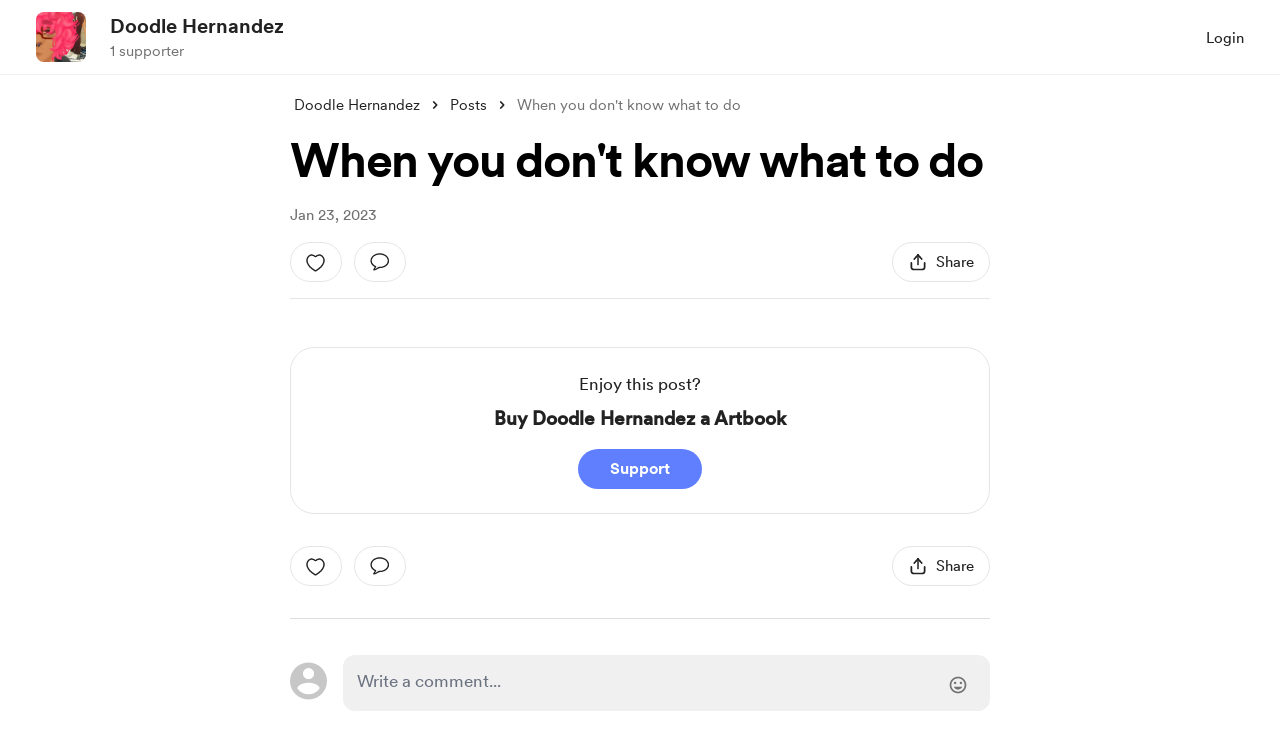

--- FILE ---
content_type: text/css
request_url: https://cdn.buymeacoffee.com/static/prod/11.4.2/build/assets/app-52bcd57d.css
body_size: 26416
content:
*,:before,:after{box-sizing:border-box;border-width:0;border-style:solid;border-color:#e5e7eb}:before,:after{--tw-content: ""}html{line-height:1.5;-webkit-text-size-adjust:100%;-moz-tab-size:4;-o-tab-size:4;tab-size:4;font-family:ui-sans-serif,system-ui,-apple-system,BlinkMacSystemFont,Segoe UI,Roboto,Helvetica Neue,Arial,Noto Sans,sans-serif,"Apple Color Emoji","Segoe UI Emoji",Segoe UI Symbol,"Noto Color Emoji";font-feature-settings:normal;font-variation-settings:normal}body{margin:0;line-height:inherit}hr{height:0;color:inherit;border-top-width:1px}abbr:where([title]){-webkit-text-decoration:underline dotted;text-decoration:underline dotted}h1,h2,h3,h4,h5,h6{font-size:inherit;font-weight:inherit}a{color:inherit;text-decoration:inherit}b,strong{font-weight:bolder}code,kbd,samp,pre{font-family:ui-monospace,SFMono-Regular,Menlo,Monaco,Consolas,Liberation Mono,Courier New,monospace;font-size:1em}small{font-size:80%}sub,sup{font-size:75%;line-height:0;position:relative;vertical-align:baseline}sub{bottom:-.25em}sup{top:-.5em}table{text-indent:0;border-color:inherit;border-collapse:collapse}button,input,optgroup,select,textarea{font-family:inherit;font-feature-settings:inherit;font-variation-settings:inherit;font-size:100%;font-weight:inherit;line-height:inherit;color:inherit;margin:0;padding:0}button,select{text-transform:none}button,[type=button],[type=reset],[type=submit]{-webkit-appearance:button;background-color:transparent;background-image:none}:-moz-focusring{outline:auto}:-moz-ui-invalid{box-shadow:none}progress{vertical-align:baseline}::-webkit-inner-spin-button,::-webkit-outer-spin-button{height:auto}[type=search]{-webkit-appearance:textfield;outline-offset:-2px}::-webkit-search-decoration{-webkit-appearance:none}::-webkit-file-upload-button{-webkit-appearance:button;font:inherit}summary{display:list-item}blockquote,dl,dd,h1,h2,h3,h4,h5,h6,hr,figure,p,pre{margin:0}fieldset{margin:0;padding:0}legend{padding:0}ol,ul,menu{list-style:none;margin:0;padding:0}dialog{padding:0}textarea{resize:vertical}input::-moz-placeholder,textarea::-moz-placeholder{opacity:1;color:#9ca3af}input::placeholder,textarea::placeholder{opacity:1;color:#9ca3af}button,[role=button]{cursor:pointer}:disabled{cursor:default}img,svg,video,canvas,audio,iframe,embed,object{display:block;vertical-align:middle}img,video{max-width:100%;height:auto}[hidden]{display:none}[type=text],input:where(:not([type])),[type=email],[type=url],[type=password],[type=number],[type=date],[type=datetime-local],[type=month],[type=search],[type=tel],[type=time],[type=week],[multiple],textarea,select{-webkit-appearance:none;-moz-appearance:none;appearance:none;background-color:#fff;border-color:#6b7280;border-width:1px;border-radius:0;padding:.5rem .75rem;font-size:1rem;line-height:1.5rem;--tw-shadow: 0 0 #0000}[type=text]:focus,input:where(:not([type])):focus,[type=email]:focus,[type=url]:focus,[type=password]:focus,[type=number]:focus,[type=date]:focus,[type=datetime-local]:focus,[type=month]:focus,[type=search]:focus,[type=tel]:focus,[type=time]:focus,[type=week]:focus,[multiple]:focus,textarea:focus,select:focus{outline:2px solid transparent;outline-offset:2px;--tw-ring-inset: var(--tw-empty, );--tw-ring-offset-width: 0px;--tw-ring-offset-color: #fff;--tw-ring-color: #2563eb;--tw-ring-offset-shadow: var(--tw-ring-inset) 0 0 0 var(--tw-ring-offset-width) var(--tw-ring-offset-color);--tw-ring-shadow: var(--tw-ring-inset) 0 0 0 calc(1px + var(--tw-ring-offset-width)) var(--tw-ring-color);box-shadow:var(--tw-ring-offset-shadow),var(--tw-ring-shadow),var(--tw-shadow);border-color:#2563eb}input::-moz-placeholder,textarea::-moz-placeholder{color:#6b7280;opacity:1}input::placeholder,textarea::placeholder{color:#6b7280;opacity:1}::-webkit-datetime-edit-fields-wrapper{padding:0}::-webkit-date-and-time-value{min-height:1.5em;text-align:inherit}::-webkit-datetime-edit{display:inline-flex}::-webkit-datetime-edit,::-webkit-datetime-edit-year-field,::-webkit-datetime-edit-month-field,::-webkit-datetime-edit-day-field,::-webkit-datetime-edit-hour-field,::-webkit-datetime-edit-minute-field,::-webkit-datetime-edit-second-field,::-webkit-datetime-edit-millisecond-field,::-webkit-datetime-edit-meridiem-field{padding-top:0;padding-bottom:0}select{background-image:url("data:image/svg+xml,%3csvg xmlns='http://www.w3.org/2000/svg' fill='none' viewBox='0 0 20 20'%3e%3cpath stroke='%236b7280' stroke-linecap='round' stroke-linejoin='round' stroke-width='1.5' d='M6 8l4 4 4-4'/%3e%3c/svg%3e");background-position:right .5rem center;background-repeat:no-repeat;background-size:1.5em 1.5em;padding-right:2.5rem;-webkit-print-color-adjust:exact;print-color-adjust:exact}[multiple],[size]:where(select:not([size="1"])){background-image:initial;background-position:initial;background-repeat:unset;background-size:initial;padding-right:.75rem;-webkit-print-color-adjust:unset;print-color-adjust:unset}[type=checkbox],[type=radio]{-webkit-appearance:none;-moz-appearance:none;appearance:none;padding:0;-webkit-print-color-adjust:exact;print-color-adjust:exact;display:inline-block;vertical-align:middle;background-origin:border-box;-webkit-user-select:none;-moz-user-select:none;user-select:none;flex-shrink:0;height:1rem;width:1rem;color:#2563eb;background-color:#fff;border-color:#6b7280;border-width:1px;--tw-shadow: 0 0 #0000}[type=checkbox]{border-radius:0}[type=radio]{border-radius:100%}[type=checkbox]:focus,[type=radio]:focus{outline:2px solid transparent;outline-offset:2px;--tw-ring-inset: var(--tw-empty, );--tw-ring-offset-width: 2px;--tw-ring-offset-color: #fff;--tw-ring-color: #2563eb;--tw-ring-offset-shadow: var(--tw-ring-inset) 0 0 0 var(--tw-ring-offset-width) var(--tw-ring-offset-color);--tw-ring-shadow: var(--tw-ring-inset) 0 0 0 calc(2px + var(--tw-ring-offset-width)) var(--tw-ring-color);box-shadow:var(--tw-ring-offset-shadow),var(--tw-ring-shadow),var(--tw-shadow)}[type=checkbox]:checked,[type=radio]:checked{border-color:transparent;background-color:currentColor;background-size:100% 100%;background-position:center;background-repeat:no-repeat}[type=checkbox]:checked{background-image:url("data:image/svg+xml,%3csvg viewBox='0 0 16 16' fill='white' xmlns='http://www.w3.org/2000/svg'%3e%3cpath d='M12.207 4.793a1 1 0 010 1.414l-5 5a1 1 0 01-1.414 0l-2-2a1 1 0 011.414-1.414L6.5 9.086l4.293-4.293a1 1 0 011.414 0z'/%3e%3c/svg%3e")}[type=radio]:checked{background-image:url("data:image/svg+xml,%3csvg viewBox='0 0 16 16' fill='white' xmlns='http://www.w3.org/2000/svg'%3e%3ccircle cx='8' cy='8' r='3'/%3e%3c/svg%3e")}[type=checkbox]:checked:hover,[type=checkbox]:checked:focus,[type=radio]:checked:hover,[type=radio]:checked:focus{border-color:transparent;background-color:currentColor}[type=checkbox]:indeterminate{background-image:url("data:image/svg+xml,%3csvg xmlns='http://www.w3.org/2000/svg' fill='none' viewBox='0 0 16 16'%3e%3cpath stroke='white' stroke-linecap='round' stroke-linejoin='round' stroke-width='2' d='M4 8h8'/%3e%3c/svg%3e");border-color:transparent;background-color:currentColor;background-size:100% 100%;background-position:center;background-repeat:no-repeat}[type=checkbox]:indeterminate:hover,[type=checkbox]:indeterminate:focus{border-color:transparent;background-color:currentColor}[type=file]{background:unset;border-color:inherit;border-width:0;border-radius:0;padding:0;font-size:unset;line-height:inherit}[type=file]:focus{outline:1px solid ButtonText;outline:1px auto -webkit-focus-ring-color}@font-face{font-family:Circular Regular;src:url(https://cdn.buymeacoffee.com/static/prod/11.4.2/build/assets/CircularXXWeb-Regular-36918271.woff) format("woff"),url(https://cdn.buymeacoffee.com/static/prod/11.4.2/build/assets/CircularXXWeb-Regular-d03cf951.woff2) format("woff2");font-display:swap}@font-face{font-family:Circular Medium;src:url(https://cdn.buymeacoffee.com/static/prod/11.4.2/build/assets/CircularXXWeb-Medium-1fdb38fc.woff) format("woff"),url(https://cdn.buymeacoffee.com/static/prod/11.4.2/build/assets/CircularXXWeb-Medium-c9dd710c.woff2) format("woff2");font-display:swap}@font-face{font-family:Circular Book;src:url(https://cdn.buymeacoffee.com/static/prod/11.4.2/build/assets/CircularXXWeb-Book-47b516c7.woff) format("woff"),url(https://cdn.buymeacoffee.com/static/prod/11.4.2/build/assets/CircularXXWeb-Book-d1b2d832.woff2) format("woff2");font-display:swap}@font-face{font-family:Circular Black;src:url(https://cdn.buymeacoffee.com/static/prod/11.4.2/build/assets/CircularXXWeb-Black-baa8acb3.woff) format("woff"),url(https://cdn.buymeacoffee.com/static/prod/11.4.2/build/assets/CircularXXWeb-Black-967f4638.woff2) format("woff2");font-display:swap}@font-face{font-family:Circular Bold;src:url(https://cdn.buymeacoffee.com/static/prod/11.4.2/build/assets/CircularXXWeb-Bold-8e7d0473.woff) format("woff"),url(https://cdn.buymeacoffee.com/static/prod/11.4.2/build/assets/CircularXXWeb-Bold-1fc62814.woff2) format("woff2");font-display:swap}*,:before,:after{--tw-border-spacing-x: 0;--tw-border-spacing-y: 0;--tw-translate-x: 0;--tw-translate-y: 0;--tw-rotate: 0;--tw-skew-x: 0;--tw-skew-y: 0;--tw-scale-x: 1;--tw-scale-y: 1;--tw-pan-x: ;--tw-pan-y: ;--tw-pinch-zoom: ;--tw-scroll-snap-strictness: proximity;--tw-gradient-from-position: ;--tw-gradient-via-position: ;--tw-gradient-to-position: ;--tw-ordinal: ;--tw-slashed-zero: ;--tw-numeric-figure: ;--tw-numeric-spacing: ;--tw-numeric-fraction: ;--tw-ring-inset: ;--tw-ring-offset-width: 0px;--tw-ring-offset-color: #fff;--tw-ring-color: rgb(59 130 246 / .5);--tw-ring-offset-shadow: 0 0 #0000;--tw-ring-shadow: 0 0 #0000;--tw-shadow: 0 0 #0000;--tw-shadow-colored: 0 0 #0000;--tw-blur: ;--tw-brightness: ;--tw-contrast: ;--tw-grayscale: ;--tw-hue-rotate: ;--tw-invert: ;--tw-saturate: ;--tw-sepia: ;--tw-drop-shadow: ;--tw-backdrop-blur: ;--tw-backdrop-brightness: ;--tw-backdrop-contrast: ;--tw-backdrop-grayscale: ;--tw-backdrop-hue-rotate: ;--tw-backdrop-invert: ;--tw-backdrop-opacity: ;--tw-backdrop-saturate: ;--tw-backdrop-sepia: }::backdrop{--tw-border-spacing-x: 0;--tw-border-spacing-y: 0;--tw-translate-x: 0;--tw-translate-y: 0;--tw-rotate: 0;--tw-skew-x: 0;--tw-skew-y: 0;--tw-scale-x: 1;--tw-scale-y: 1;--tw-pan-x: ;--tw-pan-y: ;--tw-pinch-zoom: ;--tw-scroll-snap-strictness: proximity;--tw-gradient-from-position: ;--tw-gradient-via-position: ;--tw-gradient-to-position: ;--tw-ordinal: ;--tw-slashed-zero: ;--tw-numeric-figure: ;--tw-numeric-spacing: ;--tw-numeric-fraction: ;--tw-ring-inset: ;--tw-ring-offset-width: 0px;--tw-ring-offset-color: #fff;--tw-ring-color: rgb(59 130 246 / .5);--tw-ring-offset-shadow: 0 0 #0000;--tw-ring-shadow: 0 0 #0000;--tw-shadow: 0 0 #0000;--tw-shadow-colored: 0 0 #0000;--tw-blur: ;--tw-brightness: ;--tw-contrast: ;--tw-grayscale: ;--tw-hue-rotate: ;--tw-invert: ;--tw-saturate: ;--tw-sepia: ;--tw-drop-shadow: ;--tw-backdrop-blur: ;--tw-backdrop-brightness: ;--tw-backdrop-contrast: ;--tw-backdrop-grayscale: ;--tw-backdrop-hue-rotate: ;--tw-backdrop-invert: ;--tw-backdrop-opacity: ;--tw-backdrop-saturate: ;--tw-backdrop-sepia: }.\!container{width:100%!important}.container{width:100%}@media (min-width: 481px){.\!container{max-width:481px!important}.container{max-width:481px}}@media (min-width: 768px){.\!container{max-width:768px!important}.container{max-width:768px}}@media (min-width: 769px){.\!container{max-width:769px!important}.container{max-width:769px}}@media (min-width: 992px){.\!container{max-width:992px!important}.container{max-width:992px}}@media (min-width: 1200px){.\!container{max-width:1200px!important}.container{max-width:1200px}}@media (min-width: 1536px){.\!container{max-width:1536px!important}.container{max-width:1536px}}.pointer-events-none{pointer-events:none}.\!visible{visibility:visible!important}.visible{visibility:visible}.invisible{visibility:hidden}.static{position:static}.\!fixed{position:fixed!important}.fixed{position:fixed}.\!absolute{position:absolute!important}.absolute{position:absolute}.relative{position:relative}.sticky{position:sticky}.inset-0{top:0;right:0;bottom:0;left:0}.\!-left-14{left:-3.5rem!important}.\!-left-4{left:-1rem!important}.\!-left-8{left:-2rem!important}.\!-left-\[152px\]{left:-152px!important}.\!-right-14{right:-3.5rem!important}.\!-right-8{right:-2rem!important}.\!left-\[-6px\]{left:-6px!important}.\!right-3{right:.75rem!important}.\!top-16{top:4rem!important}.\!top-2{top:.5rem!important}.-bottom-0{bottom:-0px}.-bottom-1{bottom:-.25rem}.-bottom-10{bottom:-2.5rem}.-bottom-12{bottom:-3rem}.-bottom-20{bottom:-5rem}.-bottom-8{bottom:-2rem}.-bottom-80{bottom:-20rem}.-bottom-\[10px\]{bottom:-10px}.-bottom-\[1px\]{bottom:-1px}.-bottom-\[7px\]{bottom:-7px}.-left-0{left:-0px}.-left-0\.5{left:-.125rem}.-left-1{left:-.25rem}.-left-10{left:-2.5rem}.-left-12{left:-3rem}.-left-15{left:-60px}.-left-18{left:-72px}.-left-2{left:-.5rem}.-left-20{left:-5rem}.-left-3{left:-.75rem}.-left-30{left:-120px}.-left-35{left:-140px}.-left-6{left:-1.5rem}.-left-7{left:-1.75rem}.-left-8{left:-2rem}.-left-\[125px\]{left:-125px}.-left-\[300px\]{left:-300px}.-right-1{right:-.25rem}.-right-10{right:-2.5rem}.-right-12{right:-3rem}.-right-2{right:-.5rem}.-right-20{right:-5rem}.-right-3{right:-.75rem}.-right-6{right:-1.5rem}.-right-8{right:-2rem}.-right-\[22px\]{right:-22px}.-top-0{top:-0px}.-top-1{top:-.25rem}.-top-10{top:-2.5rem}.-top-12{top:-3rem}.-top-2{top:-.5rem}.-top-20{top:-5rem}.-top-24{top:-6rem}.-top-28{top:-7rem}.-top-3{top:-.75rem}.-top-5{top:-1.25rem}.-top-6{top:-1.5rem}.-top-68\.25{top:-273px}.-top-8{top:-2rem}.-top-\[130px\]{top:-130px}.-top-\[15px\]{top:-15px}.-top-\[17px\]{top:-17px}.-top-\[3px\]{top:-3px}.-top-\[57px\]{top:-57px}.-top-\[92px\]{top:-92px}.bottom-0{bottom:0}.bottom-1{bottom:.25rem}.bottom-1\.5{bottom:.375rem}.bottom-10{bottom:2.5rem}.bottom-12{bottom:3rem}.bottom-14{bottom:3.5rem}.bottom-15{bottom:60px}.bottom-16{bottom:4rem}.bottom-18{bottom:72px}.bottom-2{bottom:.5rem}.bottom-2\.5{bottom:.625rem}.bottom-3{bottom:.75rem}.bottom-4{bottom:1rem}.bottom-5{bottom:1.25rem}.bottom-6{bottom:1.5rem}.bottom-7{bottom:1.75rem}.bottom-8{bottom:2rem}.bottom-9{bottom:2.25rem}.bottom-\[-1\.5px\]{bottom:-1.5px}.bottom-\[-18px\]{bottom:-18px}.bottom-\[23px\]{bottom:23px}.bottom-auto{bottom:auto}.left-0{left:0}.left-0\.5{left:.125rem}.left-1{left:.25rem}.left-1\.5{left:.375rem}.left-1\/2{left:50%}.left-10{left:2.5rem}.left-2{left:.5rem}.left-2\.5{left:.625rem}.left-20{left:5rem}.left-3{left:.75rem}.left-4{left:1rem}.left-5{left:1.25rem}.left-6{left:1.5rem}.left-\[-10px\]{left:-10px}.left-\[-112px\]{left:-112px}.left-\[-11px\]{left:-11px}.left-\[-13px\]{left:-13px}.left-\[-140px\]{left:-140px}.left-\[-26px\]{left:-26px}.left-\[-2px\]{left:-2px}.left-\[-38px\]{left:-38px}.left-\[-54px\]{left:-54px}.left-\[-6px\]{left:-6px}.left-\[-7px\]{left:-7px}.left-\[-88px\]{left:-88px}.left-\[15px\]{left:15px}.left-\[25px\]{left:25px}.left-\[43px\]{left:43px}.left-\[98px\]{left:98px}.left-\[9px\]{left:9px}.left-\[calc\(50\%-85px\)\]{left:calc(50% - 85px)}.left-auto{left:auto}.left-unset{left:unset}.right-0{right:0}.right-16{right:4rem}.right-2{right:.5rem}.right-2\.5{right:.625rem}.right-28{right:7rem}.right-3{right:.75rem}.right-4{right:1rem}.right-5{right:1.25rem}.right-6{right:1.5rem}.right-\[-106px\]{right:-106px}.right-\[-112px\]{right:-112px}.right-\[154px\]{right:154px}.right-\[30px\]{right:30px}.right-\[8\.5px\]{right:8.5px}.right-auto{right:auto}.right-unset{right:unset}.top-0{top:0}.top-0\.5{top:.125rem}.top-1{top:.25rem}.top-1\/2{top:50%}.top-10{top:2.5rem}.top-11{top:2.75rem}.top-12{top:3rem}.top-14{top:3.5rem}.top-16{top:4rem}.top-18{top:72px}.top-2{top:.5rem}.top-20{top:5rem}.top-25{top:100px}.top-3{top:.75rem}.top-32{top:8rem}.top-4{top:1rem}.top-5{top:1.25rem}.top-6{top:1.5rem}.top-7{top:1.75rem}.top-8{top:2rem}.top-\[-30px\]{top:-30px}.top-\[-37px\]{top:-37px}.top-\[-47px\]{top:-47px}.top-\[-64px\]{top:-64px}.top-\[-68px\]{top:-68px}.top-\[-6px\]{top:-6px}.top-\[-92px\]{top:-92px}.top-\[10px\]{top:10px}.top-\[11px\]{top:11px}.top-\[15px\]{top:15px}.top-\[16px\]{top:16px}.top-\[1px\]{top:1px}.top-\[2\.5px\]{top:2.5px}.top-\[22px\]{top:22px}.top-\[2px\]{top:2px}.top-\[50\%\]{top:50%}.top-\[5px\]{top:5px}.top-\[8\.5px\]{top:8.5px}.top-\[8px\]{top:8px}.top-\[90px\]{top:90px}.top-\[calc\(50\%-28px\)\]{top:calc(50% - 28px)}.isolate{isolation:isolate}.-z-10{z-index:-10}.z-0{z-index:0}.z-1{z-index:1}.z-10{z-index:10}.z-100{z-index:100}.z-20{z-index:20}.z-30{z-index:30}.z-40{z-index:40}.z-50{z-index:50}.z-\[10\]{z-index:10}.z-\[20\]{z-index:20}.z-\[9999\]{z-index:9999}.col-span-2{grid-column:span 2 / span 2}.col-span-4{grid-column:span 4 / span 4}.col-span-6{grid-column:span 6 / span 6}.m-0{margin:0}.m-1{margin:.25rem}.m-2{margin:.5rem}.m-8{margin:2rem}.m-auto{margin:auto}.\!mx-4{margin-left:1rem!important;margin-right:1rem!important}.\!my-0{margin-top:0!important;margin-bottom:0!important}.\!my-2{margin-top:.5rem!important;margin-bottom:.5rem!important}.\!my-4{margin-top:1rem!important;margin-bottom:1rem!important}.-mx-8{margin-left:-2rem;margin-right:-2rem}.mx-0{margin-left:0;margin-right:0}.mx-0\.5{margin-left:.125rem;margin-right:.125rem}.mx-1{margin-left:.25rem;margin-right:.25rem}.mx-1\.5{margin-left:.375rem;margin-right:.375rem}.mx-2{margin-left:.5rem;margin-right:.5rem}.mx-3{margin-left:.75rem;margin-right:.75rem}.mx-4{margin-left:1rem;margin-right:1rem}.mx-6{margin-left:1.5rem;margin-right:1.5rem}.mx-8{margin-left:2rem;margin-right:2rem}.mx-\[56px\]{margin-left:56px;margin-right:56px}.mx-auto{margin-left:auto;margin-right:auto}.my-0{margin-top:0;margin-bottom:0}.my-1{margin-top:.25rem;margin-bottom:.25rem}.my-12{margin-top:3rem;margin-bottom:3rem}.my-2{margin-top:.5rem;margin-bottom:.5rem}.my-3{margin-top:.75rem;margin-bottom:.75rem}.my-4{margin-top:1rem;margin-bottom:1rem}.my-6{margin-top:1.5rem;margin-bottom:1.5rem}.my-8{margin-top:2rem;margin-bottom:2rem}.\!ml-0{margin-left:0!important}.\!mt-0{margin-top:0!important}.\!mt-1{margin-top:.25rem!important}.\!mt-2{margin-top:.5rem!important}.-mb-0{margin-bottom:-0px}.-mb-0\.5{margin-bottom:-.125rem}.-mb-1{margin-bottom:-.25rem}.-mb-1\.5{margin-bottom:-.375rem}.-mb-\[0\.5px\]{margin-bottom:-.5px}.-ml-1{margin-left:-.25rem}.-ml-2{margin-left:-.5rem}.-ml-2\.5{margin-left:-.625rem}.-ml-3{margin-left:-.75rem}.-ml-4{margin-left:-1rem}.-ml-px{margin-left:-1px}.-mr-2{margin-right:-.5rem}.-mt-0{margin-top:-0px}.-mt-0\.5{margin-top:-.125rem}.-mt-1{margin-top:-.25rem}.-mt-2{margin-top:-.5rem}.-mt-20{margin-top:-5rem}.-mt-3{margin-top:-.75rem}.-mt-4{margin-top:-1rem}.-mt-\[14px\]{margin-top:-14px}.-mt-\[2px\]{margin-top:-2px}.-mt-\[7px\]{margin-top:-7px}.-mt-px{margin-top:-1px}.mb-0{margin-bottom:0}.mb-0\.5{margin-bottom:.125rem}.mb-1{margin-bottom:.25rem}.mb-10{margin-bottom:2.5rem}.mb-16{margin-bottom:4rem}.mb-2{margin-bottom:.5rem}.mb-3{margin-bottom:.75rem}.mb-32{margin-bottom:8rem}.mb-4{margin-bottom:1rem}.mb-5{margin-bottom:1.25rem}.mb-50{margin-bottom:200px}.mb-6{margin-bottom:1.5rem}.mb-7{margin-bottom:1.75rem}.mb-8{margin-bottom:2rem}.mb-\[2px\]{margin-bottom:2px}.ml-0{margin-left:0}.ml-0\.5{margin-left:.125rem}.ml-1{margin-left:.25rem}.ml-1\.5{margin-left:.375rem}.ml-12{margin-left:3rem}.ml-14{margin-left:3.5rem}.ml-2{margin-left:.5rem}.ml-2\.5{margin-left:.625rem}.ml-3{margin-left:.75rem}.ml-4{margin-left:1rem}.ml-5{margin-left:1.25rem}.ml-6{margin-left:1.5rem}.ml-7{margin-left:1.75rem}.ml-\[-1px\]{margin-left:-1px}.ml-\[10px\]{margin-left:10px}.ml-\[4\.5px\]{margin-left:4.5px}.ml-auto{margin-left:auto}.mr-0{margin-right:0}.mr-0\.5{margin-right:.125rem}.mr-1{margin-right:.25rem}.mr-1\.5{margin-right:.375rem}.mr-10{margin-right:2.5rem}.mr-2{margin-right:.5rem}.mr-2\.5{margin-right:.625rem}.mr-3{margin-right:.75rem}.mr-4{margin-right:1rem}.mr-5{margin-right:1.25rem}.mr-6{margin-right:1.5rem}.mr-8{margin-right:2rem}.mr-\[5px\]{margin-right:5px}.mr-\[6px\]{margin-right:6px}.mr-\[9px\]{margin-right:9px}.mr-auto{margin-right:auto}.ms-2{margin-inline-start:.5rem}.ms-auto{margin-inline-start:auto}.mt-0{margin-top:0}.mt-0\.5{margin-top:.125rem}.mt-1{margin-top:.25rem}.mt-1\.5{margin-top:.375rem}.mt-10{margin-top:2.5rem}.mt-12{margin-top:3rem}.mt-16{margin-top:4rem}.mt-2{margin-top:.5rem}.mt-2\.5{margin-top:.625rem}.mt-3{margin-top:.75rem}.mt-4{margin-top:1rem}.mt-5{margin-top:1.25rem}.mt-6{margin-top:1.5rem}.mt-7{margin-top:1.75rem}.mt-8{margin-top:2rem}.mt-9{margin-top:2.25rem}.mt-\[-2px\]{margin-top:-2px}.mt-\[10px\]{margin-top:10px}.mt-\[2\.6px\]{margin-top:2.6px}.mt-\[26px\]{margin-top:26px}.mt-\[2px\]{margin-top:2px}.mt-\[6px\]{margin-top:6px}.mt-\[7px\]{margin-top:7px}.mt-px{margin-top:1px}.\!box-content{box-sizing:content-box!important}.line-clamp-2{overflow:hidden;display:-webkit-box;-webkit-box-orient:vertical;-webkit-line-clamp:2}.line-clamp-3{overflow:hidden;display:-webkit-box;-webkit-box-orient:vertical;-webkit-line-clamp:3}.\!block{display:block!important}.block{display:block}.inline-block{display:inline-block}.inline{display:inline}.flex{display:flex}.inline-flex{display:inline-flex}.table{display:table}.grid{display:grid}.contents{display:contents}.hidden{display:none}.aspect-square{aspect-ratio:1 / 1}.\!h-10{height:2.5rem!important}.\!h-11{height:2.75rem!important}.\!h-12{height:3rem!important}.\!h-15{height:60px!important}.\!h-30{height:120px!important}.\!h-\[18px\]{height:18px!important}.\!h-\[86px\]{height:86px!important}.h-0{height:0px}.h-1{height:.25rem}.h-1\.5{height:.375rem}.h-1\/2{height:50%}.h-10{height:2.5rem}.h-100{height:400px}.h-11{height:2.75rem}.h-12{height:3rem}.h-12\.5{height:50px}.h-13{height:52px}.h-14{height:3.5rem}.h-15{height:60px}.h-150{height:600px}.h-16{height:4rem}.h-179{height:716px}.h-18{height:72px}.h-2{height:.5rem}.h-2\.5{height:.625rem}.h-20{height:5rem}.h-24{height:6rem}.h-25{height:100px}.h-28{height:7rem}.h-3{height:.75rem}.h-3\.5{height:.875rem}.h-30{height:120px}.h-34{height:136px}.h-35{height:140px}.h-36{height:9rem}.h-37\.5{height:150px}.h-4{height:1rem}.h-44{height:11rem}.h-48{height:12rem}.h-5{height:1.25rem}.h-50{height:200px}.h-6{height:1.5rem}.h-6\.5{height:25px}.h-60{height:15rem}.h-7{height:1.75rem}.h-7\.5{height:30px}.h-72{height:18rem}.h-75{height:300px}.h-8{height:2rem}.h-80{height:20rem}.h-9{height:2.25rem}.h-96{height:24rem}.h-\[100px\]{height:100px}.h-\[108px\]{height:108px}.h-\[10px\]{height:10px}.h-\[114px\]{height:114px}.h-\[124px\]{height:124px}.h-\[125px\]{height:125px}.h-\[127px\]{height:127px}.h-\[13px\]{height:13px}.h-\[14px\]{height:14px}.h-\[150px\]{height:150px}.h-\[15px\]{height:15px}.h-\[174px\]{height:174px}.h-\[180px\]{height:180px}.h-\[186px\]{height:186px}.h-\[18px\]{height:18px}.h-\[195px\]{height:195px}.h-\[1px\]{height:1px}.h-\[200px\]{height:200px}.h-\[220px\]{height:220px}.h-\[227px\]{height:227px}.h-\[239px\]{height:239px}.h-\[24px\]{height:24px}.h-\[258px\]{height:258px}.h-\[265px\]{height:265px}.h-\[26px\]{height:26px}.h-\[275px\]{height:275px}.h-\[290px\]{height:290px}.h-\[2px\]{height:2px}.h-\[300px\]{height:300px}.h-\[30px\]{height:30px}.h-\[33px\]{height:33px}.h-\[342px\]{height:342px}.h-\[34px\]{height:34px}.h-\[420px\]{height:420px}.h-\[42px\]{height:42px}.h-\[442px\]{height:442px}.h-\[44px\]{height:44px}.h-\[452px\]{height:452px}.h-\[50px\]{height:50px}.h-\[56px\]{height:56px}.h-\[58px\]{height:58px}.h-\[60px\]{height:60px}.h-\[650px\]{height:650px}.h-\[655px\]{height:655px}.h-\[65px\]{height:65px}.h-\[66px\]{height:66px}.h-\[67px\]{height:67px}.h-\[70dvh\]{height:70dvh}.h-\[74px\]{height:74px}.h-\[772px\]{height:772px}.h-\[7px\]{height:7px}.h-\[82px\]{height:82px}.h-\[84px\]{height:84px}.h-\[88px\]{height:88px}.h-\[calc\(100\%-200px\)\]{height:calc(100% - 200px)}.h-\[calc\(100\%-220px\)\]{height:calc(100% - 220px)}.h-\[calc\(100\%-265px\)\]{height:calc(100% - 265px)}.h-\[calc\(100vh-100px\)\]{height:calc(100vh - 100px)}.h-\[calc\(100vh-60px\)\]{height:calc(100vh - 60px)}.h-auto{height:auto}.h-fill-available{height:-webkit-fill-available}.h-fit{height:-moz-fit-content;height:fit-content}.h-full{height:100%}.h-max{height:-moz-max-content;height:max-content}.h-min{height:-moz-min-content;height:min-content}.h-px{height:1px}.h-screen{height:100vh}.max-h-75{max-height:300px}.max-h-\[128px\]{max-height:128px}.max-h-\[180px\]{max-height:180px}.max-h-\[250px\]{max-height:250px}.max-h-\[280px\]{max-height:280px}.max-h-\[325px\]{max-height:325px}.max-h-\[50vh\]{max-height:50vh}.max-h-\[550px\]{max-height:550px}.max-h-\[95vh\]{max-height:95vh}.max-h-full{max-height:100%}.min-h-10{min-height:40px}.min-h-12{min-height:48px}.min-h-25{min-height:100px}.min-h-48{min-height:192px}.min-h-50{min-height:200px}.min-h-\[195px\]{min-height:195px}.min-h-\[227px\]{min-height:227px}.min-h-\[250px\]{min-height:250px}.min-h-\[25px\]{min-height:25px}.min-h-full{min-height:100%}.min-h-screen{min-height:100vh}.\!w-12{width:3rem!important}.\!w-12\.5{width:50px!important}.\!w-4{width:1rem!important}.\!w-\[18px\]{width:18px!important}.\!w-\[20px\]{width:20px!important}.\!w-\[21px\]{width:21px!important}.\!w-\[86px\]{width:86px!important}.\!w-full{width:100%!important}.w-0{width:0px}.w-1{width:.25rem}.w-1\.5{width:.375rem}.w-1\/2{width:50%}.w-1\/3{width:33.333333%}.w-1\/4{width:25%}.w-1\/5{width:20%}.w-10{width:2.5rem}.w-100{width:400px}.w-108{width:432px}.w-11{width:2.75rem}.w-11\/12{width:91.666667%}.w-112\.5{width:450px}.w-117{width:468px}.w-12{width:3rem}.w-12\.5{width:50px}.w-125{width:500px}.w-126{width:516px}.w-14{width:3.5rem}.w-140{width:560px}.w-15{width:60px}.w-150{width:600px}.w-16{width:4rem}.w-160{width:640px}.w-175{width:700px}.w-18{width:72px}.w-2{width:.5rem}.w-2\.5{width:.625rem}.w-2\/3{width:66.666667%}.w-2\/5{width:40%}.w-20{width:5rem}.w-206{width:824px}.w-225{width:900px}.w-24{width:6rem}.w-241{width:964px}.w-25{width:100px}.w-250{width:1000px}.w-28{width:7rem}.w-3{width:.75rem}.w-3\.5{width:.875rem}.w-3\/4{width:75%}.w-3\/5{width:60%}.w-30{width:120px}.w-32{width:8rem}.w-34{width:136px}.w-35{width:140px}.w-36{width:9rem}.w-37\.5{width:150px}.w-4{width:1rem}.w-4\/5{width:80%}.w-40{width:10rem}.w-48{width:12rem}.w-5{width:1.25rem}.w-5\/12{width:41.666667%}.w-5\/6{width:83.333333%}.w-50{width:200px}.w-52{width:13rem}.w-52\.5{width:216px}.w-57\.5{width:230px}.w-6{width:1.5rem}.w-6\.5{width:25px}.w-60{width:15rem}.w-64{width:16rem}.w-7{width:1.75rem}.w-7\.5{width:30px}.w-7\/12{width:58.333333%}.w-72{width:18rem}.w-8{width:2rem}.w-80{width:20rem}.w-84{width:336px}.w-9{width:2.25rem}.w-\[100px\]{width:100px}.w-\[117px\]{width:117px}.w-\[124px\]{width:124px}.w-\[125px\]{width:125px}.w-\[134px\]{width:134px}.w-\[140px\]{width:140px}.w-\[14px\]{width:14px}.w-\[155px\]{width:155px}.w-\[156px\]{width:156px}.w-\[15px\]{width:15px}.w-\[17px\]{width:17px}.w-\[180px\]{width:180px}.w-\[18px\]{width:18px}.w-\[1px\]{width:1px}.w-\[200px\]{width:200px}.w-\[20px\]{width:20px}.w-\[210px\]{width:210px}.w-\[21px\]{width:21px}.w-\[220px\]{width:220px}.w-\[222px\]{width:222px}.w-\[225\.5px\]{width:225.5px}.w-\[225px\]{width:225px}.w-\[230px\]{width:230px}.w-\[23px\]{width:23px}.w-\[24px\]{width:24px}.w-\[280px\]{width:280px}.w-\[295px\]{width:295px}.w-\[302px\]{width:302px}.w-\[312px\]{width:312px}.w-\[330px\]{width:330px}.w-\[337px\]{width:337px}.w-\[340px\]{width:340px}.w-\[345px\]{width:345px}.w-\[350px\]{width:350px}.w-\[360px\]{width:360px}.w-\[380px\]{width:380px}.w-\[390px\]{width:390px}.w-\[420px\]{width:420px}.w-\[436px\]{width:436px}.w-\[440px\]{width:440px}.w-\[445px\]{width:445px}.w-\[44px\]{width:44px}.w-\[460px\]{width:460px}.w-\[471px\]{width:471px}.w-\[480px\]{width:480px}.w-\[50\%\]{width:50%}.w-\[500px\]{width:500px}.w-\[50px\]{width:50px}.w-\[52px\]{width:52px}.w-\[550px\]{width:550px}.w-\[560px\]{width:560px}.w-\[58px\]{width:58px}.w-\[600px\]{width:600px}.w-\[63px\]{width:63px}.w-\[65px\]{width:65px}.w-\[67px\]{width:67px}.w-\[70\%\]{width:70%}.w-\[700px\]{width:700px}.w-\[74px\]{width:74px}.w-\[76px\]{width:76px}.w-\[800px\]{width:800px}.w-\[82px\]{width:82px}.w-\[85\%\]{width:85%}.w-\[88\%\]{width:88%}.w-\[90\%\]{width:90%}.w-\[98\%\]{width:98%}.w-\[calc\(100\%\+2px\)\]{width:calc(100% + 2px)}.w-auto{width:auto}.w-fit{width:-moz-fit-content;width:fit-content}.w-full{width:100%}.w-max{width:-moz-max-content;width:max-content}.w-px{width:1px}.w-screen{width:100vw}.min-w-11{min-width:44px}.min-w-40{min-width:160px}.min-w-50{min-width:200px}.min-w-\[100px\]{min-width:100px}.min-w-\[110px\]{min-width:110px}.min-w-\[155px\]{min-width:155px}.min-w-\[16px\]{min-width:16px}.min-w-\[205px\]{min-width:205px}.min-w-\[40px\]{min-width:40px}.min-w-\[80px\]{min-width:80px}.min-w-full{min-width:100%}.max-w-225{max-width:900px}.max-w-6xl{max-width:72rem}.max-w-7xl{max-width:80rem}.max-w-\[1170px\]{max-width:1170px}.max-w-\[250px\]{max-width:250px}.max-w-\[300px\]{max-width:300px}.max-w-\[317px\]{max-width:317px}.max-w-\[32px\]{max-width:32px}.max-w-\[344px\]{max-width:344px}.max-w-\[350px\]{max-width:350px}.max-w-\[400px\]{max-width:400px}.max-w-\[450px\]{max-width:450px}.max-w-\[480px\]{max-width:480px}.max-w-\[500px\]{max-width:500px}.max-w-\[526px\]{max-width:526px}.max-w-\[564px\]{max-width:564px}.max-w-\[60\%\]{max-width:60%}.max-w-\[650px\]{max-width:650px}.max-w-\[824px\]{max-width:824px}.max-w-\[948px\]{max-width:948px}.max-w-full{max-width:100%}.max-w-xl{max-width:36rem}.flex-1{flex:1 1 0%}.flex-shrink{flex-shrink:1}.flex-shrink-0,.shrink-0{flex-shrink:0}.grow{flex-grow:1}.origin-top{transform-origin:top}.origin-top-left{transform-origin:top left}.origin-top-right{transform-origin:top right}.\!translate-y-0{--tw-translate-y: 0px !important;transform:translate(var(--tw-translate-x),var(--tw-translate-y)) rotate(var(--tw-rotate)) skew(var(--tw-skew-x)) skewY(var(--tw-skew-y)) scaleX(var(--tw-scale-x)) scaleY(var(--tw-scale-y))!important}.-translate-x-1{--tw-translate-x: -.25rem;transform:translate(var(--tw-translate-x),var(--tw-translate-y)) rotate(var(--tw-rotate)) skew(var(--tw-skew-x)) skewY(var(--tw-skew-y)) scaleX(var(--tw-scale-x)) scaleY(var(--tw-scale-y))}.-translate-x-1\/2{--tw-translate-x: -50%;transform:translate(var(--tw-translate-x),var(--tw-translate-y)) rotate(var(--tw-rotate)) skew(var(--tw-skew-x)) skewY(var(--tw-skew-y)) scaleX(var(--tw-scale-x)) scaleY(var(--tw-scale-y))}.-translate-x-\[82px\]{--tw-translate-x: -82px;transform:translate(var(--tw-translate-x),var(--tw-translate-y)) rotate(var(--tw-rotate)) skew(var(--tw-skew-x)) skewY(var(--tw-skew-y)) scaleX(var(--tw-scale-x)) scaleY(var(--tw-scale-y))}.-translate-y-1{--tw-translate-y: -.25rem;transform:translate(var(--tw-translate-x),var(--tw-translate-y)) rotate(var(--tw-rotate)) skew(var(--tw-skew-x)) skewY(var(--tw-skew-y)) scaleX(var(--tw-scale-x)) scaleY(var(--tw-scale-y))}.-translate-y-1\/2{--tw-translate-y: -50%;transform:translate(var(--tw-translate-x),var(--tw-translate-y)) rotate(var(--tw-rotate)) skew(var(--tw-skew-x)) skewY(var(--tw-skew-y)) scaleX(var(--tw-scale-x)) scaleY(var(--tw-scale-y))}.-translate-y-2{--tw-translate-y: -.5rem;transform:translate(var(--tw-translate-x),var(--tw-translate-y)) rotate(var(--tw-rotate)) skew(var(--tw-skew-x)) skewY(var(--tw-skew-y)) scaleX(var(--tw-scale-x)) scaleY(var(--tw-scale-y))}.-translate-y-4{--tw-translate-y: -1rem;transform:translate(var(--tw-translate-x),var(--tw-translate-y)) rotate(var(--tw-rotate)) skew(var(--tw-skew-x)) skewY(var(--tw-skew-y)) scaleX(var(--tw-scale-x)) scaleY(var(--tw-scale-y))}.-translate-y-\[1\.5px\]{--tw-translate-y: -1.5px;transform:translate(var(--tw-translate-x),var(--tw-translate-y)) rotate(var(--tw-rotate)) skew(var(--tw-skew-x)) skewY(var(--tw-skew-y)) scaleX(var(--tw-scale-x)) scaleY(var(--tw-scale-y))}.translate-x-0{--tw-translate-x: 0px;transform:translate(var(--tw-translate-x),var(--tw-translate-y)) rotate(var(--tw-rotate)) skew(var(--tw-skew-x)) skewY(var(--tw-skew-y)) scaleX(var(--tw-scale-x)) scaleY(var(--tw-scale-y))}.translate-x-1{--tw-translate-x: .25rem;transform:translate(var(--tw-translate-x),var(--tw-translate-y)) rotate(var(--tw-rotate)) skew(var(--tw-skew-x)) skewY(var(--tw-skew-y)) scaleX(var(--tw-scale-x)) scaleY(var(--tw-scale-y))}.translate-x-\[1\.5px\]{--tw-translate-x: 1.5px;transform:translate(var(--tw-translate-x),var(--tw-translate-y)) rotate(var(--tw-rotate)) skew(var(--tw-skew-x)) skewY(var(--tw-skew-y)) scaleX(var(--tw-scale-x)) scaleY(var(--tw-scale-y))}.translate-y-0{--tw-translate-y: 0px;transform:translate(var(--tw-translate-x),var(--tw-translate-y)) rotate(var(--tw-rotate)) skew(var(--tw-skew-x)) skewY(var(--tw-skew-y)) scaleX(var(--tw-scale-x)) scaleY(var(--tw-scale-y))}.translate-y-1{--tw-translate-y: .25rem;transform:translate(var(--tw-translate-x),var(--tw-translate-y)) rotate(var(--tw-rotate)) skew(var(--tw-skew-x)) skewY(var(--tw-skew-y)) scaleX(var(--tw-scale-x)) scaleY(var(--tw-scale-y))}.translate-y-\[0\.5px\]{--tw-translate-y: .5px;transform:translate(var(--tw-translate-x),var(--tw-translate-y)) rotate(var(--tw-rotate)) skew(var(--tw-skew-x)) skewY(var(--tw-skew-y)) scaleX(var(--tw-scale-x)) scaleY(var(--tw-scale-y))}.translate-y-\[1px\]{--tw-translate-y: 1px;transform:translate(var(--tw-translate-x),var(--tw-translate-y)) rotate(var(--tw-rotate)) skew(var(--tw-skew-x)) skewY(var(--tw-skew-y)) scaleX(var(--tw-scale-x)) scaleY(var(--tw-scale-y))}.translate-y-full{--tw-translate-y: 100%;transform:translate(var(--tw-translate-x),var(--tw-translate-y)) rotate(var(--tw-rotate)) skew(var(--tw-skew-x)) skewY(var(--tw-skew-y)) scaleX(var(--tw-scale-x)) scaleY(var(--tw-scale-y))}.-rotate-180{--tw-rotate: -180deg;transform:translate(var(--tw-translate-x),var(--tw-translate-y)) rotate(var(--tw-rotate)) skew(var(--tw-skew-x)) skewY(var(--tw-skew-y)) scaleX(var(--tw-scale-x)) scaleY(var(--tw-scale-y))}.-rotate-90{--tw-rotate: -90deg;transform:translate(var(--tw-translate-x),var(--tw-translate-y)) rotate(var(--tw-rotate)) skew(var(--tw-skew-x)) skewY(var(--tw-skew-y)) scaleX(var(--tw-scale-x)) scaleY(var(--tw-scale-y))}.-rotate-\[30deg\]{--tw-rotate: -30deg;transform:translate(var(--tw-translate-x),var(--tw-translate-y)) rotate(var(--tw-rotate)) skew(var(--tw-skew-x)) skewY(var(--tw-skew-y)) scaleX(var(--tw-scale-x)) scaleY(var(--tw-scale-y))}.rotate-0{--tw-rotate: 0deg;transform:translate(var(--tw-translate-x),var(--tw-translate-y)) rotate(var(--tw-rotate)) skew(var(--tw-skew-x)) skewY(var(--tw-skew-y)) scaleX(var(--tw-scale-x)) scaleY(var(--tw-scale-y))}.rotate-180{--tw-rotate: 180deg;transform:translate(var(--tw-translate-x),var(--tw-translate-y)) rotate(var(--tw-rotate)) skew(var(--tw-skew-x)) skewY(var(--tw-skew-y)) scaleX(var(--tw-scale-x)) scaleY(var(--tw-scale-y))}.rotate-90{--tw-rotate: 90deg;transform:translate(var(--tw-translate-x),var(--tw-translate-y)) rotate(var(--tw-rotate)) skew(var(--tw-skew-x)) skewY(var(--tw-skew-y)) scaleX(var(--tw-scale-x)) scaleY(var(--tw-scale-y))}.scale-0{--tw-scale-x: 0;--tw-scale-y: 0;transform:translate(var(--tw-translate-x),var(--tw-translate-y)) rotate(var(--tw-rotate)) skew(var(--tw-skew-x)) skewY(var(--tw-skew-y)) scaleX(var(--tw-scale-x)) scaleY(var(--tw-scale-y))}.scale-100{--tw-scale-x: 1;--tw-scale-y: 1;transform:translate(var(--tw-translate-x),var(--tw-translate-y)) rotate(var(--tw-rotate)) skew(var(--tw-skew-x)) skewY(var(--tw-skew-y)) scaleX(var(--tw-scale-x)) scaleY(var(--tw-scale-y))}.scale-125{--tw-scale-x: 1.25;--tw-scale-y: 1.25;transform:translate(var(--tw-translate-x),var(--tw-translate-y)) rotate(var(--tw-rotate)) skew(var(--tw-skew-x)) skewY(var(--tw-skew-y)) scaleX(var(--tw-scale-x)) scaleY(var(--tw-scale-y))}.scale-150{--tw-scale-x: 1.5;--tw-scale-y: 1.5;transform:translate(var(--tw-translate-x),var(--tw-translate-y)) rotate(var(--tw-rotate)) skew(var(--tw-skew-x)) skewY(var(--tw-skew-y)) scaleX(var(--tw-scale-x)) scaleY(var(--tw-scale-y))}.scale-50{--tw-scale-x: .5;--tw-scale-y: .5;transform:translate(var(--tw-translate-x),var(--tw-translate-y)) rotate(var(--tw-rotate)) skew(var(--tw-skew-x)) skewY(var(--tw-skew-y)) scaleX(var(--tw-scale-x)) scaleY(var(--tw-scale-y))}.scale-75{--tw-scale-x: .75;--tw-scale-y: .75;transform:translate(var(--tw-translate-x),var(--tw-translate-y)) rotate(var(--tw-rotate)) skew(var(--tw-skew-x)) skewY(var(--tw-skew-y)) scaleX(var(--tw-scale-x)) scaleY(var(--tw-scale-y))}.scale-90{--tw-scale-x: .9;--tw-scale-y: .9;transform:translate(var(--tw-translate-x),var(--tw-translate-y)) rotate(var(--tw-rotate)) skew(var(--tw-skew-x)) skewY(var(--tw-skew-y)) scaleX(var(--tw-scale-x)) scaleY(var(--tw-scale-y))}.scale-95{--tw-scale-x: .95;--tw-scale-y: .95;transform:translate(var(--tw-translate-x),var(--tw-translate-y)) rotate(var(--tw-rotate)) skew(var(--tw-skew-x)) skewY(var(--tw-skew-y)) scaleX(var(--tw-scale-x)) scaleY(var(--tw-scale-y))}.-scale-x-100,.-scale-x-\[1\]{--tw-scale-x: -1;transform:translate(var(--tw-translate-x),var(--tw-translate-y)) rotate(var(--tw-rotate)) skew(var(--tw-skew-x)) skewY(var(--tw-skew-y)) scaleX(var(--tw-scale-x)) scaleY(var(--tw-scale-y))}.transform{transform:translate(var(--tw-translate-x),var(--tw-translate-y)) rotate(var(--tw-rotate)) skew(var(--tw-skew-x)) skewY(var(--tw-skew-y)) scaleX(var(--tw-scale-x)) scaleY(var(--tw-scale-y))}.transform-gpu{transform:translate3d(var(--tw-translate-x),var(--tw-translate-y),0) rotate(var(--tw-rotate)) skew(var(--tw-skew-x)) skewY(var(--tw-skew-y)) scaleX(var(--tw-scale-x)) scaleY(var(--tw-scale-y))}.animate-\[pulsev2_1\.5s_ease-in-out_infinite\]{animation:pulsev2 1.5s ease-in-out infinite}@keyframes enlarge{0%,to{transform:scale(1)}50%{transform:scale(1.5)}}.animate-enlarge{animation:enlarge .2s linear}@keyframes pulse{50%{opacity:.5}}.animate-pulse{animation:pulse 2s cubic-bezier(.4,0,.6,1) infinite}@keyframes shrink{0%,to{transform:scale(1)}50%{transform:scale(.4)}}.animate-shrink{animation:shrink .2s linear}.\!cursor-not-allowed{cursor:not-allowed!important}.cursor-auto{cursor:auto}.cursor-default{cursor:default}.cursor-grab{cursor:grab}.cursor-not-allowed{cursor:not-allowed}.cursor-pointer{cursor:pointer}.cursor-text{cursor:text}.select-none{-webkit-user-select:none;-moz-user-select:none;user-select:none}.resize-none{resize:none}.resize{resize:both}.snap-x{scroll-snap-type:x var(--tw-scroll-snap-strictness)}.snap-mandatory{--tw-scroll-snap-strictness: mandatory}.snap-start{scroll-snap-align:start}.snap-center{scroll-snap-align:center}.list-inside{list-style-position:inside}.list-outside{list-style-position:outside}.list-decimal{list-style-type:decimal}.list-disc{list-style-type:disc}.list-none{list-style-type:none}.appearance-none{-webkit-appearance:none;-moz-appearance:none;appearance:none}.auto-rows-20{grid-auto-rows:20px}.grid-cols-1{grid-template-columns:repeat(1,minmax(0,1fr))}.grid-cols-2{grid-template-columns:repeat(2,minmax(0,1fr))}.grid-cols-3{grid-template-columns:repeat(3,minmax(0,1fr))}.grid-cols-6{grid-template-columns:repeat(6,minmax(0,1fr))}.grid-cols-7{grid-template-columns:repeat(7,minmax(0,1fr))}.grid-cols-8{grid-template-columns:repeat(8,minmax(0,1fr))}.grid-cols-auto-fill{grid-template-columns:repeat(auto-fill,minmax(300px,1fr))}.flex-row{flex-direction:row}.flex-row-reverse{flex-direction:row-reverse}.flex-col{flex-direction:column}.flex-wrap{flex-wrap:wrap}.\!items-start{align-items:flex-start!important}.items-start{align-items:flex-start}.items-end{align-items:flex-end}.items-center{align-items:center}.items-stretch{align-items:stretch}.\!justify-start{justify-content:flex-start!important}.justify-start{justify-content:flex-start}.justify-end{justify-content:flex-end}.justify-center{justify-content:center}.justify-between{justify-content:space-between}.justify-items-center{justify-items:center}.gap-0{gap:0px}.gap-0\.5{gap:.125rem}.gap-1{gap:.25rem}.gap-1\.5{gap:.375rem}.gap-2{gap:.5rem}.gap-2\.5{gap:.625rem}.gap-3{gap:.75rem}.gap-4{gap:1rem}.gap-5{gap:1.25rem}.gap-6{gap:1.5rem}.gap-8{gap:2rem}.gap-\[2px\]{gap:2px}.gap-\[6px\]{gap:6px}.gap-x-1{-moz-column-gap:.25rem;column-gap:.25rem}.gap-x-12{-moz-column-gap:3rem;column-gap:3rem}.gap-x-2{-moz-column-gap:.5rem;column-gap:.5rem}.gap-x-3{-moz-column-gap:.75rem;column-gap:.75rem}.gap-x-4{-moz-column-gap:1rem;column-gap:1rem}.gap-x-6{-moz-column-gap:1.5rem;column-gap:1.5rem}.gap-x-8{-moz-column-gap:2rem;column-gap:2rem}.gap-y-1{row-gap:.25rem}.gap-y-2{row-gap:.5rem}.gap-y-3{row-gap:.75rem}.gap-y-4{row-gap:1rem}.gap-y-5{row-gap:1.25rem}.gap-y-6{row-gap:1.5rem}.self-center{align-self:center}.overflow-auto{overflow:auto}.overflow-hidden{overflow:hidden}.overflow-visible{overflow:visible}.overflow-scroll{overflow:scroll}.overflow-x-auto{overflow-x:auto}.overflow-y-auto{overflow-y:auto}.overflow-x-hidden{overflow-x:hidden}.\!overflow-y-hidden{overflow-y:hidden!important}.overflow-y-hidden{overflow-y:hidden}.overflow-y-scroll{overflow-y:scroll}.scroll-smooth{scroll-behavior:smooth}.truncate{overflow:hidden;text-overflow:ellipsis;white-space:nowrap}.text-ellipsis{text-overflow:ellipsis}.whitespace-normal{white-space:normal}.whitespace-nowrap{white-space:nowrap}.whitespace-pre-wrap{white-space:pre-wrap}.break-words{overflow-wrap:break-word}.break-all{word-break:break-all}.\!rounded{border-radius:.25rem!important}.\!rounded-2xl{border-radius:1rem!important}.\!rounded-full{border-radius:9999px!important}.\!rounded-lg{border-radius:.5rem!important}.\!rounded-xl{border-radius:.75rem!important}.rounded{border-radius:.25rem}.rounded-2xl{border-radius:1rem}.rounded-3xl{border-radius:1.5rem}.rounded-\[10px\]{border-radius:10px}.rounded-\[20px\]{border-radius:20px}.rounded-\[40px\]{border-radius:40px}.rounded-full{border-radius:9999px}.rounded-lg{border-radius:.5rem}.rounded-md{border-radius:.375rem}.rounded-none{border-radius:0}.rounded-sm{border-radius:.125rem}.rounded-xl{border-radius:.75rem}.\!rounded-b-none{border-bottom-right-radius:0!important;border-bottom-left-radius:0!important}.rounded-b{border-bottom-right-radius:.25rem;border-bottom-left-radius:.25rem}.rounded-b-3xl{border-bottom-right-radius:1.5rem;border-bottom-left-radius:1.5rem}.rounded-b-none{border-bottom-right-radius:0;border-bottom-left-radius:0}.rounded-b-xl{border-bottom-right-radius:.75rem;border-bottom-left-radius:.75rem}.rounded-l{border-top-left-radius:.25rem;border-bottom-left-radius:.25rem}.rounded-l-\[32px\]{border-top-left-radius:32px;border-bottom-left-radius:32px}.rounded-l-full{border-top-left-radius:9999px;border-bottom-left-radius:9999px}.rounded-l-lg{border-top-left-radius:.5rem;border-bottom-left-radius:.5rem}.rounded-l-md{border-top-left-radius:.375rem;border-bottom-left-radius:.375rem}.rounded-l-none{border-top-left-radius:0;border-bottom-left-radius:0}.rounded-l-xl{border-top-left-radius:.75rem;border-bottom-left-radius:.75rem}.rounded-r{border-top-right-radius:.25rem;border-bottom-right-radius:.25rem}.rounded-r-full{border-top-right-radius:9999px;border-bottom-right-radius:9999px}.rounded-r-lg{border-top-right-radius:.5rem;border-bottom-right-radius:.5rem}.rounded-r-md{border-top-right-radius:.375rem;border-bottom-right-radius:.375rem}.rounded-r-none{border-top-right-radius:0;border-bottom-right-radius:0}.rounded-r-xl{border-top-right-radius:.75rem;border-bottom-right-radius:.75rem}.rounded-t{border-top-left-radius:.25rem;border-top-right-radius:.25rem}.rounded-t-2xl{border-top-left-radius:1rem;border-top-right-radius:1rem}.rounded-t-3xl{border-top-left-radius:1.5rem;border-top-right-radius:1.5rem}.rounded-t-none{border-top-left-radius:0;border-top-right-radius:0}.rounded-t-sm{border-top-left-radius:.125rem;border-top-right-radius:.125rem}.rounded-t-xl{border-top-left-radius:.75rem;border-top-right-radius:.75rem}.rounded-bl-lg{border-bottom-left-radius:.5rem}.rounded-bl-none{border-bottom-left-radius:0}.rounded-br-none{border-bottom-right-radius:0}.rounded-tl-lg{border-top-left-radius:.5rem}.rounded-tl-none{border-top-left-radius:0}.rounded-tr-none{border-top-right-radius:0}.\!border{border-width:1px!important}.\!border-2{border-width:2px!important}.border{border-width:1px}.border-0{border-width:0px}.border-1\.5{border-width:1.5px}.border-10{border-width:10px}.border-2{border-width:2px}.border-3{border-width:3px}.border-4{border-width:4px}.border-5{border-width:5px}.border-8{border-width:8px}.border-x{border-left-width:1px;border-right-width:1px}.border-y{border-top-width:1px;border-bottom-width:1px}.border-y-0{border-top-width:0px;border-bottom-width:0px}.border-b{border-bottom-width:1px}.border-b-0{border-bottom-width:0px}.border-b-2{border-bottom-width:2px}.border-l{border-left-width:1px}.border-l-0{border-left-width:0px}.border-l-4{border-left-width:4px}.border-r{border-right-width:1px}.border-r-0{border-right-width:0px}.border-t{border-top-width:1px}.border-t-0{border-top-width:0px}.\!border-solid{border-style:solid!important}.border-solid{border-style:solid}.border-dashed{border-style:dashed}.border-none{border-style:none}.\!border-dark{--tw-border-opacity: 1 !important;border-color:rgb(34 34 34 / var(--tw-border-opacity))!important}.\!border-dark\/10{border-color:#2222221a!important}.\!border-error{--tw-border-opacity: 1 !important;border-color:rgb(242 72 34 / var(--tw-border-opacity))!important}.\!border-greyB7{--tw-border-opacity: 1 !important;border-color:rgb(183 183 183 / var(--tw-border-opacity))!important}.\!border-pageTheme{border-color:var(--theme-color)!important}.\!border-white{--tw-border-opacity: 1 !important;border-color:rgb(255 255 255 / var(--tw-border-opacity))!important}.border-\[\#14BD5233\]{border-color:#14bd5233}.border-\[\#2222221A\]{border-color:#2222221a}.border-\[\#A3851A40\]{border-color:#a3851a40}.border-\[\#BCBCBC\]{--tw-border-opacity: 1;border-color:rgb(188 188 188 / var(--tw-border-opacity))}.border-\[\#C1C0C0\]{--tw-border-opacity: 1;border-color:rgb(193 192 192 / var(--tw-border-opacity))}.border-\[\#CBC5C5\]{--tw-border-opacity: 1;border-color:rgb(203 197 197 / var(--tw-border-opacity))}.border-\[\#CDB285\]{--tw-border-opacity: 1;border-color:rgb(205 178 133 / var(--tw-border-opacity))}.border-\[\#F0F0F0\]{--tw-border-opacity: 1;border-color:rgb(240 240 240 / var(--tw-border-opacity))}.border-\[\#e5e7eb\]{--tw-border-opacity: 1;border-color:rgb(229 231 235 / var(--tw-border-opacity))}.border-black{--tw-border-opacity: 1;border-color:rgb(0 0 0 / var(--tw-border-opacity))}.border-black\/40{border-color:#0006}.border-dark{--tw-border-opacity: 1;border-color:rgb(34 34 34 / var(--tw-border-opacity))}.border-dark\/10{border-color:#2222221a}.border-dark\/20{border-color:#2223}.border-dark\/25{border-color:#22222240}.border-dark\/40{border-color:#2226}.border-dark\/5{border-color:#2222220d}.border-dark\/50{border-color:#22222280}.border-error{--tw-border-opacity: 1;border-color:rgb(242 72 34 / var(--tw-border-opacity))}.border-error\/10{border-color:#f248221a}.border-gray-200{--tw-border-opacity: 1;border-color:rgb(229 231 235 / var(--tw-border-opacity))}.border-gray-300{--tw-border-opacity: 1;border-color:rgb(209 213 219 / var(--tw-border-opacity))}.border-gray-400{--tw-border-opacity: 1;border-color:rgb(156 163 175 / var(--tw-border-opacity))}.border-greener\/30{border-color:#61ba474d}.border-grey71{--tw-border-opacity: 1;border-color:rgb(113 113 113 / var(--tw-border-opacity))}.border-grey71\/5{border-color:#7171710d}.border-greyB7{--tw-border-opacity: 1;border-color:rgb(183 183 183 / var(--tw-border-opacity))}.border-greyD9{--tw-border-opacity: 1;border-color:rgb(217 217 217 / var(--tw-border-opacity))}.border-greyDD{--tw-border-opacity: 1;border-color:rgb(221 221 221 / var(--tw-border-opacity))}.border-greyDD\/80{border-color:#dddc}.border-greyE5{--tw-border-opacity: 1;border-color:rgb(229 229 229 / var(--tw-border-opacity))}.border-greyF9{--tw-border-opacity: 1;border-color:rgb(249 249 249 / var(--tw-border-opacity))}.border-linkBlue{--tw-border-opacity: 1;border-color:rgb(24 119 242 / var(--tw-border-opacity))}.border-pageTheme{border-color:var(--theme-color)}.border-pageTheme25{border-color:var(--theme-color-25)}.border-primary{--tw-border-opacity: 1;border-color:rgb(255 221 0 / var(--tw-border-opacity))}.border-transparent{border-color:transparent}.border-white{--tw-border-opacity: 1;border-color:rgb(255 255 255 / var(--tw-border-opacity))}.border-white\/5{border-color:#ffffff0d}.\!border-b-transparent{border-bottom-color:transparent!important}.border-r-greyE5{--tw-border-opacity: 1;border-right-color:rgb(229 229 229 / var(--tw-border-opacity))}.border-t-\[\#979797\]{--tw-border-opacity: 1;border-top-color:rgb(151 151 151 / var(--tw-border-opacity))}.border-t-pageTheme{border-top-color:var(--theme-color)}.\!bg-\[\#252525\]{--tw-bg-opacity: 1 !important;background-color:rgb(37 37 37 / var(--tw-bg-opacity))!important}.\!bg-black\/80{background-color:#000c!important}.\!bg-dark\/5{background-color:#2222220d!important}.\!bg-error{--tw-bg-opacity: 1 !important;background-color:rgb(242 72 34 / var(--tw-bg-opacity))!important}.\!bg-greyF0{--tw-bg-opacity: 1 !important;background-color:rgb(240 240 240 / var(--tw-bg-opacity))!important}.\!bg-pageTheme{background-color:var(--theme-color)!important}.\!bg-transparent{background-color:transparent!important}.\!bg-white{--tw-bg-opacity: 1 !important;background-color:rgb(255 255 255 / var(--tw-bg-opacity))!important}.bg-\[\#00E510\]{--tw-bg-opacity: 1;background-color:rgb(0 229 16 / var(--tw-bg-opacity))}.bg-\[\#0387484d\]{background-color:#0387484d}.bg-\[\#038748\]{--tw-bg-opacity: 1;background-color:rgb(3 135 72 / var(--tw-bg-opacity))}.bg-\[\#03B912\]{--tw-bg-opacity: 1;background-color:rgb(3 185 18 / var(--tw-bg-opacity))}.bg-\[\#14BD520F\]{background-color:#14bd520f}.bg-\[\#1877F2\]{--tw-bg-opacity: 1;background-color:rgb(24 119 242 / var(--tw-bg-opacity))}.bg-\[\#2222221A\]{background-color:#2222221a}.bg-\[\#23549F\]{--tw-bg-opacity: 1;background-color:rgb(35 84 159 / var(--tw-bg-opacity))}.bg-\[\#284A34\]{--tw-bg-opacity: 1;background-color:rgb(40 74 52 / var(--tw-bg-opacity))}.bg-\[\#2F2F2F\]{--tw-bg-opacity: 1;background-color:rgb(47 47 47 / var(--tw-bg-opacity))}.bg-\[\#3F7D40\]{--tw-bg-opacity: 1;background-color:rgb(63 125 64 / var(--tw-bg-opacity))}.bg-\[\#62C583\]{--tw-bg-opacity: 1;background-color:rgb(98 197 131 / var(--tw-bg-opacity))}.bg-\[\#A3851A0D\]{background-color:#a3851a0d}.bg-\[\#D3E1E1\]{--tw-bg-opacity: 1;background-color:rgb(211 225 225 / var(--tw-bg-opacity))}.bg-\[\#DAFAAE\]{--tw-bg-opacity: 1;background-color:rgb(218 250 174 / var(--tw-bg-opacity))}.bg-\[\#E3E3E3\]{--tw-bg-opacity: 1;background-color:rgb(227 227 227 / var(--tw-bg-opacity))}.bg-\[\#E6E4D9\]{--tw-bg-opacity: 1;background-color:rgb(230 228 217 / var(--tw-bg-opacity))}.bg-\[\#E6F5EF\]{--tw-bg-opacity: 1;background-color:rgb(230 245 239 / var(--tw-bg-opacity))}.bg-\[\#EFD475\]{--tw-bg-opacity: 1;background-color:rgb(239 212 117 / var(--tw-bg-opacity))}.bg-\[\#F0F2F5\]{--tw-bg-opacity: 1;background-color:rgb(240 242 245 / var(--tw-bg-opacity))}.bg-\[\#F4F4F4\]{--tw-bg-opacity: 1;background-color:rgb(244 244 244 / var(--tw-bg-opacity))}.bg-\[\#F5F5F5\]{--tw-bg-opacity: 1;background-color:rgb(245 245 245 / var(--tw-bg-opacity))}.bg-\[\#F6F4E9\]{--tw-bg-opacity: 1;background-color:rgb(246 244 233 / var(--tw-bg-opacity))}.bg-\[\#FBBC05\]{--tw-bg-opacity: 1;background-color:rgb(251 188 5 / var(--tw-bg-opacity))}.bg-\[\#FF2020\]{--tw-bg-opacity: 1;background-color:rgb(255 32 32 / var(--tw-bg-opacity))}.bg-\[\#FFFAF2\]{--tw-bg-opacity: 1;background-color:rgb(255 250 242 / var(--tw-bg-opacity))}.bg-\[\#dc90051a\]{background-color:#dc90051a}.bg-\[\#ddd\]{--tw-bg-opacity: 1;background-color:rgb(221 221 221 / var(--tw-bg-opacity))}.bg-\[\#f1f1f1\]{--tw-bg-opacity: 1;background-color:rgb(241 241 241 / var(--tw-bg-opacity))}.bg-\[\#f3c8c7\]{--tw-bg-opacity: 1;background-color:rgb(243 200 199 / var(--tw-bg-opacity))}.bg-black{--tw-bg-opacity: 1;background-color:rgb(0 0 0 / var(--tw-bg-opacity))}.bg-black\/25{background-color:#00000040}.bg-black\/5{background-color:#0000000d}.bg-black\/50{background-color:#00000080}.bg-black\/75{background-color:#000000bf}.bg-bronze{--tw-bg-opacity: 1;background-color:rgb(205 88 50 / var(--tw-bg-opacity))}.bg-dark{--tw-bg-opacity: 1;background-color:rgb(34 34 34 / var(--tw-bg-opacity))}.bg-dark\/10{background-color:#2222221a}.bg-dark\/25{background-color:#22222240}.bg-dark\/30{background-color:#2222224d}.bg-dark\/5{background-color:#2222220d}.bg-dark\/50{background-color:#22222280}.bg-dark\/60{background-color:#2229}.bg-dark\/70{background-color:#222222b3}.bg-dark\/80{background-color:#222c}.bg-dark15{--tw-bg-opacity: 1;background-color:rgb(21 21 21 / var(--tw-bg-opacity))}.bg-darkGold{--tw-bg-opacity: 1;background-color:rgb(86 78 28 / var(--tw-bg-opacity))}.bg-error{--tw-bg-opacity: 1;background-color:rgb(242 72 34 / var(--tw-bg-opacity))}.bg-error\/5{background-color:#f248220d}.bg-gold{--tw-bg-opacity: 1;background-color:rgb(255 177 43 / var(--tw-bg-opacity))}.bg-gray-100{--tw-bg-opacity: 1;background-color:rgb(243 244 246 / var(--tw-bg-opacity))}.bg-gray-200{--tw-bg-opacity: 1;background-color:rgb(229 231 235 / var(--tw-bg-opacity))}.bg-gray-800{--tw-bg-opacity: 1;background-color:rgb(31 41 55 / var(--tw-bg-opacity))}.bg-green{--tw-bg-opacity: 1;background-color:rgb(16 185 129 / var(--tw-bg-opacity))}.bg-greener\/10{background-color:#61ba471a}.bg-grey2F5{--tw-bg-opacity: 1;background-color:rgb(240 242 245 / var(--tw-bg-opacity))}.bg-grey71{--tw-bg-opacity: 1;background-color:rgb(113 113 113 / var(--tw-bg-opacity))}.bg-grey71\/10{background-color:#7171711a}.bg-greyD9{--tw-bg-opacity: 1;background-color:rgb(217 217 217 / var(--tw-bg-opacity))}.bg-greyDD{--tw-bg-opacity: 1;background-color:rgb(221 221 221 / var(--tw-bg-opacity))}.bg-greyE5{--tw-bg-opacity: 1;background-color:rgb(229 229 229 / var(--tw-bg-opacity))}.bg-greyE5\/30{background-color:#e5e5e54d}.bg-greyE9{--tw-bg-opacity: 1;background-color:rgb(233 233 233 / var(--tw-bg-opacity))}.bg-greyF0{--tw-bg-opacity: 1;background-color:rgb(240 240 240 / var(--tw-bg-opacity))}.bg-greyF5{--tw-bg-opacity: 1;background-color:rgb(245 245 245 / var(--tw-bg-opacity))}.bg-greyF9{--tw-bg-opacity: 1;background-color:rgb(249 249 249 / var(--tw-bg-opacity))}.bg-pageTheme{background-color:var(--theme-color)}.bg-pageTheme05{background-color:var(--theme-color-05)}.bg-pageTheme08{background-color:var(--theme-color-08)}.bg-pageTheme1{background-color:var(--theme-color-1)}.bg-primary{--tw-bg-opacity: 1;background-color:rgb(255 221 0 / var(--tw-bg-opacity))}.bg-primary\/10{background-color:#ffdd001a}.bg-primary\/30{background-color:#ffdd004d}.bg-red{--tw-bg-opacity: 1;background-color:rgb(255 75 80 / var(--tw-bg-opacity))}.bg-red\/5{background-color:#ff4b500d}.bg-silver{--tw-bg-opacity: 1;background-color:rgb(208 219 228 / var(--tw-bg-opacity))}.bg-slate-200{--tw-bg-opacity: 1;background-color:rgb(226 232 240 / var(--tw-bg-opacity))}.bg-themeTextColor{background-color:var(--theme-text-color)}.bg-transparent{background-color:transparent}.bg-violet\/5{background-color:#6659ff0d}.bg-warning{--tw-bg-opacity: 1;background-color:rgb(240 230 208 / var(--tw-bg-opacity))}.bg-white{--tw-bg-opacity: 1;background-color:rgb(255 255 255 / var(--tw-bg-opacity))}.bg-yellow{--tw-bg-opacity: 1;background-color:rgb(255 252 230 / var(--tw-bg-opacity))}.bg-opacity-30{--tw-bg-opacity: .3}.bg-opacity-5{--tw-bg-opacity: .05}.bg-opacity-90{--tw-bg-opacity: .9}.bg-opacity-\[8\%\]{--tw-bg-opacity: 8%}.from-gray-700{--tw-gradient-from: #374151 var(--tw-gradient-from-position);--tw-gradient-to: rgb(55 65 81 / 0) var(--tw-gradient-to-position);--tw-gradient-stops: var(--tw-gradient-from), var(--tw-gradient-to)}.from-gray-700\/50{--tw-gradient-from: rgb(55 65 81 / .5) var(--tw-gradient-from-position);--tw-gradient-to: rgb(55 65 81 / 0) var(--tw-gradient-to-position);--tw-gradient-stops: var(--tw-gradient-from), var(--tw-gradient-to)}.via-transparent{--tw-gradient-to: rgb(0 0 0 / 0) var(--tw-gradient-to-position);--tw-gradient-stops: var(--tw-gradient-from), transparent var(--tw-gradient-via-position), var(--tw-gradient-to)}.bg-cover{background-size:cover}.bg-center{background-position:center}.bg-no-repeat{background-repeat:no-repeat}.fill-\[\#A3851A\]{fill:#a3851a}.fill-black{fill:#000}.fill-dark{fill:#222}.fill-dark\/25{fill:#22222240}.fill-dark\/50{fill:#22222280}.fill-dark\/70{fill:#222222b3}.fill-error{fill:#f24822}.fill-grey71{fill:#717171}.fill-none{fill:none}.fill-pageTheme{fill:var(--theme-color)}.fill-primary{fill:#fd0}.fill-red{fill:#ff4b50}.fill-transparent{fill:transparent}.fill-twitter{fill:#1da1f2}.fill-violet{fill:#6659ff}.fill-white{fill:#fff}.stroke-\[\#FBBC05\]{stroke:#fbbc05}.stroke-dark{stroke:#222}.stroke-gray-400{stroke:#9ca3af}.stroke-gray-600{stroke:#4b5563}.stroke-grey71{stroke:#717171}.stroke-pageTheme{stroke:var(--theme-color)}.stroke-primary{stroke:#fd0}.stroke-red{stroke:#ff4b50}.stroke-white{stroke:#fff}.object-cover{-o-object-fit:cover;object-fit:cover}.object-center{-o-object-position:center;object-position:center}.\!p-0{padding:0!important}.\!p-10{padding:2.5rem!important}.\!p-2{padding:.5rem!important}.\!p-3{padding:.75rem!important}.\!p-4{padding:1rem!important}.\!p-8{padding:2rem!important}.p-0{padding:0}.p-0\.5{padding:.125rem}.p-1{padding:.25rem}.p-1\.5{padding:.375rem}.p-10{padding:2.5rem}.p-12{padding:3rem}.p-2{padding:.5rem}.p-2\.5{padding:.625rem}.p-3{padding:.75rem}.p-4{padding:1rem}.p-5{padding:1.25rem}.p-6{padding:1.5rem}.p-7{padding:1.75rem}.p-8{padding:2rem}.p-\[17px\]{padding:17px}.p-\[22px\]{padding:22px}.p-\[6px\]{padding:6px}.\!px-1{padding-left:.25rem!important;padding-right:.25rem!important}.\!px-10{padding-left:2.5rem!important;padding-right:2.5rem!important}.\!px-2{padding-left:.5rem!important;padding-right:.5rem!important}.\!px-8{padding-left:2rem!important;padding-right:2rem!important}.\!py-1{padding-top:.25rem!important;padding-bottom:.25rem!important}.\!py-1\.5{padding-top:.375rem!important;padding-bottom:.375rem!important}.\!py-3{padding-top:.75rem!important;padding-bottom:.75rem!important}.\!py-8{padding-top:2rem!important;padding-bottom:2rem!important}.px-0{padding-left:0;padding-right:0}.px-0\.5{padding-left:.125rem;padding-right:.125rem}.px-1{padding-left:.25rem;padding-right:.25rem}.px-1\.5{padding-left:.375rem;padding-right:.375rem}.px-10{padding-left:2.5rem;padding-right:2.5rem}.px-12{padding-left:3rem;padding-right:3rem}.px-16{padding-left:4rem;padding-right:4rem}.px-2{padding-left:.5rem;padding-right:.5rem}.px-2\.5{padding-left:.625rem;padding-right:.625rem}.px-20{padding-left:5rem;padding-right:5rem}.px-3{padding-left:.75rem;padding-right:.75rem}.px-3\.5{padding-left:.875rem;padding-right:.875rem}.px-4{padding-left:1rem;padding-right:1rem}.px-5{padding-left:1.25rem;padding-right:1.25rem}.px-6{padding-left:1.5rem;padding-right:1.5rem}.px-8{padding-left:2rem;padding-right:2rem}.px-\[10px\]{padding-left:10px;padding-right:10px}.px-\[15px\]{padding-left:15px;padding-right:15px}.px-\[18px\]{padding-left:18px;padding-right:18px}.px-\[27px\]{padding-left:27px;padding-right:27px}.px-\[33px\]{padding-left:33px;padding-right:33px}.py-0{padding-top:0;padding-bottom:0}.py-0\.5{padding-top:.125rem;padding-bottom:.125rem}.py-1{padding-top:.25rem;padding-bottom:.25rem}.py-1\.5{padding-top:.375rem;padding-bottom:.375rem}.py-10{padding-top:2.5rem;padding-bottom:2.5rem}.py-12{padding-top:3rem;padding-bottom:3rem}.py-2{padding-top:.5rem;padding-bottom:.5rem}.py-2\.5{padding-top:.625rem;padding-bottom:.625rem}.py-3{padding-top:.75rem;padding-bottom:.75rem}.py-3\.5{padding-top:.875rem;padding-bottom:.875rem}.py-4{padding-top:1rem;padding-bottom:1rem}.py-5{padding-top:1.25rem;padding-bottom:1.25rem}.py-6{padding-top:1.5rem;padding-bottom:1.5rem}.py-8{padding-top:2rem;padding-bottom:2rem}.py-9{padding-top:2.25rem;padding-bottom:2.25rem}.py-\[10px\]{padding-top:10px;padding-bottom:10px}.py-\[14px\]{padding-top:14px;padding-bottom:14px}.py-\[1px\]{padding-top:1px;padding-bottom:1px}.py-\[2px\]{padding-top:2px;padding-bottom:2px}.py-\[6px\]{padding-top:6px;padding-bottom:6px}.py-\[7px\]{padding-top:7px;padding-bottom:7px}.\!pb-0{padding-bottom:0!important}.\!pb-12{padding-bottom:3rem!important}.\!pb-14{padding-bottom:3.5rem!important}.\!pb-16{padding-bottom:4rem!important}.\!pb-8{padding-bottom:2rem!important}.\!pb-9{padding-bottom:2.25rem!important}.\!pb-\[8px\]{padding-bottom:8px!important}.\!pl-12{padding-left:3rem!important}.\!pl-14{padding-left:3.5rem!important}.\!pl-3{padding-left:.75rem!important}.\!pl-7{padding-left:1.75rem!important}.\!pl-8{padding-left:2rem!important}.\!pl-9{padding-left:2.25rem!important}.\!pl-\[50px\]{padding-left:50px!important}.\!pl-\[53px\]{padding-left:53px!important}.\!pr-0{padding-right:0!important}.\!pr-1{padding-right:.25rem!important}.\!pr-10{padding-right:2.5rem!important}.\!pt-4{padding-top:1rem!important}.\!pt-6{padding-top:1.5rem!important}.pb-0{padding-bottom:0}.pb-1{padding-bottom:.25rem}.pb-1\.5{padding-bottom:.375rem}.pb-10{padding-bottom:2.5rem}.pb-12{padding-bottom:3rem}.pb-16{padding-bottom:4rem}.pb-2{padding-bottom:.5rem}.pb-20{padding-bottom:5rem}.pb-25{padding-bottom:100px}.pb-3{padding-bottom:.75rem}.pb-30{padding-bottom:120px}.pb-32{padding-bottom:8rem}.pb-4{padding-bottom:1rem}.pb-5{padding-bottom:1.25rem}.pb-6{padding-bottom:1.5rem}.pb-7{padding-bottom:1.75rem}.pb-8{padding-bottom:2rem}.pb-\[60px\]{padding-bottom:60px}.pb-px{padding-bottom:1px}.pl-1{padding-left:.25rem}.pl-1\.5{padding-left:.375rem}.pl-10{padding-left:2.5rem}.pl-12{padding-left:3rem}.pl-2{padding-left:.5rem}.pl-3{padding-left:.75rem}.pl-4{padding-left:1rem}.pl-5{padding-left:1.25rem}.pl-6{padding-left:1.5rem}.pl-7{padding-left:1.75rem}.pl-8{padding-left:2rem}.pl-\[169px\]{padding-left:169px}.pl-\[30px\]{padding-left:30px}.pl-\[56px\]{padding-left:56px}.pr-1{padding-right:.25rem}.pr-10{padding-right:2.5rem}.pr-11{padding-right:2.75rem}.pr-12{padding-right:3rem}.pr-16{padding-right:4rem}.pr-2{padding-right:.5rem}.pr-4{padding-right:1rem}.pr-5{padding-right:1.25rem}.pr-6{padding-right:1.5rem}.pr-8{padding-right:2rem}.pt-0{padding-top:0}.pt-1{padding-top:.25rem}.pt-10{padding-top:2.5rem}.pt-11{padding-top:2.75rem}.pt-12{padding-top:3rem}.pt-2{padding-top:.5rem}.pt-20{padding-top:5rem}.pt-24{padding-top:6rem}.pt-3{padding-top:.75rem}.pt-4{padding-top:1rem}.pt-48{padding-top:12rem}.pt-5{padding-top:1.25rem}.pt-6{padding-top:1.5rem}.pt-8{padding-top:2rem}.pt-9{padding-top:2.25rem}.pt-\[117px\]{padding-top:117px}.\!text-left{text-align:left!important}.text-left{text-align:left}.text-center{text-align:center}.text-right{text-align:right}.text-start{text-align:start}.\!font-cr-bold{font-family:Circular Bold,sans-serif!important}.\!font-cr-book{font-family:Circular Book,sans-serif!important}.\!font-cr-medium{font-family:Circular Medium,sans-serif!important}.\!font-cr-regular{font-family:Circular Regular,sans-serif!important}.font-cr-black{font-family:Circular Black,sans-serif}.font-cr-bold{font-family:Circular Bold,sans-serif}.font-cr-book{font-family:Circular Book,sans-serif}.font-cr-medium{font-family:Circular Medium,sans-serif}.font-cr-regular{font-family:Circular Regular,sans-serif}.font-mono{font-family:ui-monospace,SFMono-Regular,Menlo,Monaco,Consolas,Liberation Mono,Courier New,monospace}.font-sans{font-family:ui-sans-serif,system-ui,-apple-system,BlinkMacSystemFont,Segoe UI,Roboto,Helvetica Neue,Arial,Noto Sans,sans-serif,"Apple Color Emoji","Segoe UI Emoji",Segoe UI Symbol,"Noto Color Emoji"}.\!text-\[14px\]{font-size:14px!important}.\!text-\[16px\]{font-size:16px!important}.\!text-\[22px\]{font-size:22px!important}.\!text-\[64px\]{font-size:64px!important}.\!text-base{font-size:17px!important}.\!text-lg{font-size:19px!important}.\!text-sm{font-size:15px!important}.\!text-xl{font-size:1.25rem!important;line-height:1.75rem!important}.text-2xl{font-size:1.5rem;line-height:2rem}.text-3xl{font-size:1.875rem;line-height:2.25rem}.text-4xl{font-size:2.25rem;line-height:2.5rem}.text-5xl{font-size:3rem;line-height:1}.text-\[10px\]{font-size:10px}.text-\[11px\]{font-size:11px}.text-\[128px\]{font-size:128px}.text-\[12px\]{font-size:12px}.text-\[13px\]{font-size:13px}.text-\[14px\]{font-size:14px}.text-\[16px\]{font-size:16px}.text-\[18px\]{font-size:18px}.text-\[20px\]{font-size:20px}.text-\[22px\]{font-size:22px}.text-\[24px\]{font-size:24px}.text-\[26px\]{font-size:26px}.text-\[28px\]{font-size:28px}.text-\[32px\]{font-size:32px}.text-\[5px\]{font-size:5px}.text-\[6px\]{font-size:6px}.text-\[8px\]{font-size:8px}.text-base{font-size:17px}.text-lg{font-size:19px}.text-md{font-size:16px}.text-sm{font-size:15px}.text-xl{font-size:1.25rem;line-height:1.75rem}.text-xs{font-size:.75rem;line-height:1rem}.font-bold{font-weight:700}.font-medium{font-weight:500}.font-normal{font-weight:400}.font-semibold{font-weight:600}.uppercase{text-transform:uppercase}.lowercase{text-transform:lowercase}.capitalize{text-transform:capitalize}.italic{font-style:italic}.\!leading-\[28px\]{line-height:28px!important}.leading-10{line-height:2.5rem}.leading-3{line-height:.75rem}.leading-4{line-height:1rem}.leading-5{line-height:1.25rem}.leading-6{line-height:1.5rem}.leading-7{line-height:1.75rem}.leading-8{line-height:2rem}.leading-9{line-height:2.25rem}.leading-\[14px\]{line-height:14px}.leading-\[154px\]{line-height:154px}.leading-\[18px\]{line-height:18px}.leading-\[20px\]{line-height:20px}.leading-\[21\.5px\]{line-height:21.5px}.leading-\[30px\]{line-height:30px}.leading-\[46px\]{line-height:46px}.leading-\[56px\]{line-height:56px}.leading-normal{line-height:1.5}.leading-relaxed{line-height:1.625}.leading-snug{line-height:1.375}.\!tracking-\[-0\.11px\]{letter-spacing:-.11px!important}.tracking-\[-\.5px\]{letter-spacing:-.5px}.tracking-\[-0\.48px\]{letter-spacing:-.48px}.tracking-normal{letter-spacing:0em}.tracking-tight{letter-spacing:-.025em}.tracking-tighter{letter-spacing:-.05em}.tracking-wider{letter-spacing:.05em}.tracking-widest{letter-spacing:.1em}.\!text-\[\#30313d\]{--tw-text-opacity: 1 !important;color:rgb(48 49 61 / var(--tw-text-opacity))!important}.\!text-dark{--tw-text-opacity: 1 !important;color:rgb(34 34 34 / var(--tw-text-opacity))!important}.\!text-pageTheme{color:var(--theme-color)!important}.\!text-white{--tw-text-opacity: 1 !important;color:rgb(255 255 255 / var(--tw-text-opacity))!important}.text-\[\#038748\]{--tw-text-opacity: 1;color:rgb(3 135 72 / var(--tw-text-opacity))}.text-\[\#0570de\]{--tw-text-opacity: 1;color:rgb(5 112 222 / var(--tw-text-opacity))}.text-\[\#14BD52\]{--tw-text-opacity: 1;color:rgb(20 189 82 / var(--tw-text-opacity))}.text-\[\#1C1B1F\]{--tw-text-opacity: 1;color:rgb(28 27 31 / var(--tw-text-opacity))}.text-\[\#23549F\]{--tw-text-opacity: 1;color:rgb(35 84 159 / var(--tw-text-opacity))}.text-\[\#30313d\]{--tw-text-opacity: 1;color:rgb(48 49 61 / var(--tw-text-opacity))}.text-\[\#873260\]{--tw-text-opacity: 1;color:rgb(135 50 96 / var(--tw-text-opacity))}.text-\[\#989898\]{--tw-text-opacity: 1;color:rgb(152 152 152 / var(--tw-text-opacity))}.text-\[\#A3851A\]{--tw-text-opacity: 1;color:rgb(163 133 26 / var(--tw-text-opacity))}.text-\[\#dc9095\]{--tw-text-opacity: 1;color:rgb(220 144 149 / var(--tw-text-opacity))}.text-black{--tw-text-opacity: 1;color:rgb(0 0 0 / var(--tw-text-opacity))}.text-blue{--tw-text-opacity: 1;color:rgb(0 149 246 / var(--tw-text-opacity))}.text-dark{--tw-text-opacity: 1;color:rgb(34 34 34 / var(--tw-text-opacity))}.text-dark\/40{color:#2226}.text-dark\/50{color:#22222280}.text-error{--tw-text-opacity: 1;color:rgb(242 72 34 / var(--tw-text-opacity))}.text-gray-200{--tw-text-opacity: 1;color:rgb(229 231 235 / var(--tw-text-opacity))}.text-gray-300{--tw-text-opacity: 1;color:rgb(209 213 219 / var(--tw-text-opacity))}.text-gray-400{--tw-text-opacity: 1;color:rgb(156 163 175 / var(--tw-text-opacity))}.text-gray-500{--tw-text-opacity: 1;color:rgb(107 114 128 / var(--tw-text-opacity))}.text-gray-600{--tw-text-opacity: 1;color:rgb(75 85 99 / var(--tw-text-opacity))}.text-gray-700{--tw-text-opacity: 1;color:rgb(55 65 81 / var(--tw-text-opacity))}.text-gray-800{--tw-text-opacity: 1;color:rgb(31 41 55 / var(--tw-text-opacity))}.text-gray-900{--tw-text-opacity: 1;color:rgb(17 24 39 / var(--tw-text-opacity))}.text-green{--tw-text-opacity: 1;color:rgb(16 185 129 / var(--tw-text-opacity))}.text-grey71{--tw-text-opacity: 1;color:rgb(113 113 113 / var(--tw-text-opacity))}.text-grey71\/50{color:#71717180}.text-linkBlue{--tw-text-opacity: 1;color:rgb(24 119 242 / var(--tw-text-opacity))}.text-pageTheme{color:var(--theme-color)}.text-primary{--tw-text-opacity: 1;color:rgb(255 221 0 / var(--tw-text-opacity))}.text-red{--tw-text-opacity: 1;color:rgb(255 75 80 / var(--tw-text-opacity))}.text-themeTextColor{color:var(--theme-text-color)}.text-violet{--tw-text-opacity: 1;color:rgb(102 89 255 / var(--tw-text-opacity))}.text-white{--tw-text-opacity: 1;color:rgb(255 255 255 / var(--tw-text-opacity))}.text-white\/70{color:#ffffffb3}.underline{text-decoration-line:underline}.line-through{text-decoration-line:line-through}.decoration-grey71{text-decoration-color:#717171}.decoration-0{text-decoration-thickness:0px}.decoration-1{text-decoration-thickness:1px}.underline-offset-1{text-underline-offset:1px}.antialiased{-webkit-font-smoothing:antialiased;-moz-osx-font-smoothing:grayscale}.placeholder-grey71::-moz-placeholder{--tw-placeholder-opacity: 1;color:rgb(113 113 113 / var(--tw-placeholder-opacity))}.placeholder-grey71::placeholder{--tw-placeholder-opacity: 1;color:rgb(113 113 113 / var(--tw-placeholder-opacity))}.placeholder-grey71\/50::-moz-placeholder{color:#71717180}.placeholder-grey71\/50::placeholder{color:#71717180}.\!opacity-100{opacity:1!important}.opacity-0{opacity:0}.opacity-100{opacity:1}.opacity-20{opacity:.2}.opacity-5{opacity:.05}.opacity-50{opacity:.5}.opacity-60{opacity:.6}.opacity-75{opacity:.75}.opacity-80{opacity:.8}.opacity-90{opacity:.9}.\!shadow-none{--tw-shadow: 0 0 #0000 !important;--tw-shadow-colored: 0 0 #0000 !important;box-shadow:var(--tw-ring-offset-shadow, 0 0 #0000),var(--tw-ring-shadow, 0 0 #0000),var(--tw-shadow)!important}.shadow{--tw-shadow: 0 1px 3px 0 rgb(0 0 0 / .1), 0 1px 2px -1px rgb(0 0 0 / .1);--tw-shadow-colored: 0 1px 3px 0 var(--tw-shadow-color), 0 1px 2px -1px var(--tw-shadow-color);box-shadow:var(--tw-ring-offset-shadow, 0 0 #0000),var(--tw-ring-shadow, 0 0 #0000),var(--tw-shadow)}.shadow-2xl{--tw-shadow: 0 25px 50px -12px rgb(0 0 0 / .25);--tw-shadow-colored: 0 25px 50px -12px var(--tw-shadow-color);box-shadow:var(--tw-ring-offset-shadow, 0 0 #0000),var(--tw-ring-shadow, 0 0 #0000),var(--tw-shadow)}.shadow-\[0_0_0px_1px_rgba\(0\,0\,0\,0\.3\)\]{--tw-shadow: 0 0 0px 1px rgba(0,0,0,.3);--tw-shadow-colored: 0 0 0px 1px var(--tw-shadow-color);box-shadow:var(--tw-ring-offset-shadow, 0 0 #0000),var(--tw-ring-shadow, 0 0 #0000),var(--tw-shadow)}.shadow-\[0_4px_16px_rgba\(0\,0\,0\,0\.1\)\]{--tw-shadow: 0 4px 16px rgba(0,0,0,.1);--tw-shadow-colored: 0 4px 16px var(--tw-shadow-color);box-shadow:var(--tw-ring-offset-shadow, 0 0 #0000),var(--tw-ring-shadow, 0 0 #0000),var(--tw-shadow)}.shadow-border{--tw-shadow: 0px 0px 1px 0px rgba(0, 0, 0, .25), 0px 1px 1px 0px rgba(0, 0, 0, .1);--tw-shadow-colored: 0px 0px 1px 0px var(--tw-shadow-color), 0px 1px 1px 0px var(--tw-shadow-color);box-shadow:var(--tw-ring-offset-shadow, 0 0 #0000),var(--tw-ring-shadow, 0 0 #0000),var(--tw-shadow)}.shadow-boxV1{--tw-shadow: 0px 0px 2px 0px rgba(0, 0, 0, .15), 0px 8px 40px 0px rgba(0, 0, 0, .04), 0px 2px 5px 0px rgba(0, 0, 0, .05);--tw-shadow-colored: 0px 0px 2px 0px var(--tw-shadow-color), 0px 8px 40px 0px var(--tw-shadow-color), 0px 2px 5px 0px var(--tw-shadow-color);box-shadow:var(--tw-ring-offset-shadow, 0 0 #0000),var(--tw-ring-shadow, 0 0 #0000),var(--tw-shadow)}.shadow-boxV2{--tw-shadow: 0px 0px 1.77px 0px rgba(0, 0, 0, .15), 0px 7.1px 35.5px 0px rgba(0, 0, 0, .04), 0px 1.77px 4.44px 0px rgba(0, 0, 0, .05);--tw-shadow-colored: 0px 0px 1.77px 0px var(--tw-shadow-color), 0px 7.1px 35.5px 0px var(--tw-shadow-color), 0px 1.77px 4.44px 0px var(--tw-shadow-color);box-shadow:var(--tw-ring-offset-shadow, 0 0 #0000),var(--tw-ring-shadow, 0 0 #0000),var(--tw-shadow)}.shadow-dropdown-lg{--tw-shadow: 0px 0px 2px 0px rgba(0, 0, 0, .15), 0px 8px 40px 0px rgba(0, 0, 0, .04), 0px 2px 5px 0px rgba(0, 0, 0, .05);--tw-shadow-colored: 0px 0px 2px 0px var(--tw-shadow-color), 0px 8px 40px 0px var(--tw-shadow-color), 0px 2px 5px 0px var(--tw-shadow-color);box-shadow:var(--tw-ring-offset-shadow, 0 0 #0000),var(--tw-ring-shadow, 0 0 #0000),var(--tw-shadow)}.shadow-dropdown-md{--tw-shadow: rgba(0, 0, 0, 0) 0px 0px 0px 0px, rgba(0, 0, 0, 0) 0px 0px 0px 0px, rgba(0, 0, 0, .1) 0px 2.65546px 95px 0px;--tw-shadow-colored: 0px 0px 0px 0px var(--tw-shadow-color), 0px 0px 0px 0px var(--tw-shadow-color), 0px 2.65546px 95px 0px var(--tw-shadow-color);box-shadow:var(--tw-ring-offset-shadow, 0 0 #0000),var(--tw-ring-shadow, 0 0 #0000),var(--tw-shadow)}.shadow-dropdown-sm{--tw-shadow: 0px 0px 16px rgba(33, 33, 33, .05);--tw-shadow-colored: 0px 0px 16px var(--tw-shadow-color);box-shadow:var(--tw-ring-offset-shadow, 0 0 #0000),var(--tw-ring-shadow, 0 0 #0000),var(--tw-shadow)}.shadow-header-dropdown{--tw-shadow: 0 10px 20px rgb(0 0 0 / 10%);--tw-shadow-colored: 0 10px 20px var(--tw-shadow-color);box-shadow:var(--tw-ring-offset-shadow, 0 0 #0000),var(--tw-ring-shadow, 0 0 #0000),var(--tw-shadow)}.shadow-header-shadow{--tw-shadow: 0px 7.1px 35.5px 0px rgba(0, 0, 0, .04), 0px 1.77px 4.44px 0px rgba(0, 0, 0, .05);--tw-shadow-colored: 0px 7.1px 35.5px 0px var(--tw-shadow-color), 0px 1.77px 4.44px 0px var(--tw-shadow-color);box-shadow:var(--tw-ring-offset-shadow, 0 0 #0000),var(--tw-ring-shadow, 0 0 #0000),var(--tw-shadow)}.shadow-lg{--tw-shadow: 0 10px 15px -3px rgb(0 0 0 / .1), 0 4px 6px -4px rgb(0 0 0 / .1);--tw-shadow-colored: 0 10px 15px -3px var(--tw-shadow-color), 0 4px 6px -4px var(--tw-shadow-color);box-shadow:var(--tw-ring-offset-shadow, 0 0 #0000),var(--tw-ring-shadow, 0 0 #0000),var(--tw-shadow)}.shadow-locked-app-button{--tw-shadow: 0px 10px 30px 0px rgba(0, 0, 0, .2);--tw-shadow-colored: 0px 10px 30px 0px var(--tw-shadow-color);box-shadow:var(--tw-ring-offset-shadow, 0 0 #0000),var(--tw-ring-shadow, 0 0 #0000),var(--tw-shadow)}.shadow-md{--tw-shadow: 0 4px 6px -1px rgb(0 0 0 / .1), 0 2px 4px -2px rgb(0 0 0 / .1);--tw-shadow-colored: 0 4px 6px -1px var(--tw-shadow-color), 0 2px 4px -2px var(--tw-shadow-color);box-shadow:var(--tw-ring-offset-shadow, 0 0 #0000),var(--tw-ring-shadow, 0 0 #0000),var(--tw-shadow)}.shadow-none{--tw-shadow: 0 0 #0000;--tw-shadow-colored: 0 0 #0000;box-shadow:var(--tw-ring-offset-shadow, 0 0 #0000),var(--tw-ring-shadow, 0 0 #0000),var(--tw-shadow)}.shadow-onetime-box{--tw-shadow: 0px 2px 5px rgba(0, 0, 0, .05), 0px 8px 40px rgba(0, 0, 0, .04), 0px 0px 2px rgba(0, 0, 0, .15);--tw-shadow-colored: 0px 2px 5px var(--tw-shadow-color), 0px 8px 40px var(--tw-shadow-color), 0px 0px 2px var(--tw-shadow-color);box-shadow:var(--tw-ring-offset-shadow, 0 0 #0000),var(--tw-ring-shadow, 0 0 #0000),var(--tw-shadow)}.shadow-sm{--tw-shadow: 0 1px 2px 0 rgb(0 0 0 / .05);--tw-shadow-colored: 0 1px 2px 0 var(--tw-shadow-color);box-shadow:var(--tw-ring-offset-shadow, 0 0 #0000),var(--tw-ring-shadow, 0 0 #0000),var(--tw-shadow)}.shadow-tile{--tw-shadow: 0 2px 5px rgba(0,0,0,.05), 0 8px 15px rgba(0,0,0,.04), 0 0 1px rgba(0,0,0,.15);--tw-shadow-colored: 0 2px 5px var(--tw-shadow-color), 0 8px 15px var(--tw-shadow-color), 0 0 1px var(--tw-shadow-color);box-shadow:var(--tw-ring-offset-shadow, 0 0 #0000),var(--tw-ring-shadow, 0 0 #0000),var(--tw-shadow)}.shadow-widget{--tw-shadow: 2px 0px 11px 3px rgba(0, 0, 0, .038422);--tw-shadow-colored: 2px 0px 11px 3px var(--tw-shadow-color);box-shadow:var(--tw-ring-offset-shadow, 0 0 #0000),var(--tw-ring-shadow, 0 0 #0000),var(--tw-shadow)}.shadow-xs{--tw-shadow: 0px 4px 12px rgba(0, 0, 0, .05);--tw-shadow-colored: 0px 4px 12px var(--tw-shadow-color);box-shadow:var(--tw-ring-offset-shadow, 0 0 #0000),var(--tw-ring-shadow, 0 0 #0000),var(--tw-shadow)}.shadow-gray-500\/20{--tw-shadow-color: rgb(107 114 128 / .2);--tw-shadow: var(--tw-shadow-colored)}.\!outline-none{outline:2px solid transparent!important;outline-offset:2px!important}.outline-none{outline:2px solid transparent;outline-offset:2px}.outline{outline-style:solid}.outline-0{outline-width:0px}.outline-2{outline-width:2px}.outline-\[10px\]{outline-width:10px}.outline-\[3px\]{outline-width:3px}.outline-dark15{outline-color:#151515}.outline-primary{outline-color:#fd0}.outline-white{outline-color:#fff}.outline-white\/\[0\.8\]{outline-color:#fffc}.\!ring-0{--tw-ring-offset-shadow: var(--tw-ring-inset) 0 0 0 var(--tw-ring-offset-width) var(--tw-ring-offset-color) !important;--tw-ring-shadow: var(--tw-ring-inset) 0 0 0 calc(0px + var(--tw-ring-offset-width)) var(--tw-ring-color) !important;box-shadow:var(--tw-ring-offset-shadow),var(--tw-ring-shadow),var(--tw-shadow, 0 0 #0000)!important}.ring-0{--tw-ring-offset-shadow: var(--tw-ring-inset) 0 0 0 var(--tw-ring-offset-width) var(--tw-ring-offset-color);--tw-ring-shadow: var(--tw-ring-inset) 0 0 0 calc(0px + var(--tw-ring-offset-width)) var(--tw-ring-color);box-shadow:var(--tw-ring-offset-shadow),var(--tw-ring-shadow),var(--tw-shadow, 0 0 #0000)}.ring-gray-300{--tw-ring-opacity: 1;--tw-ring-color: rgb(209 213 219 / var(--tw-ring-opacity))}.ring-pageTheme25{--tw-ring-color: var(--theme-color-25)}.ring-transparent{--tw-ring-color: transparent}.ring-white{--tw-ring-opacity: 1;--tw-ring-color: rgb(255 255 255 / var(--tw-ring-opacity))}.blur{--tw-blur: blur(8px);filter:var(--tw-blur) var(--tw-brightness) var(--tw-contrast) var(--tw-grayscale) var(--tw-hue-rotate) var(--tw-invert) var(--tw-saturate) var(--tw-sepia) var(--tw-drop-shadow)}.blur-3xl{--tw-blur: blur(64px);filter:var(--tw-blur) var(--tw-brightness) var(--tw-contrast) var(--tw-grayscale) var(--tw-hue-rotate) var(--tw-invert) var(--tw-saturate) var(--tw-sepia) var(--tw-drop-shadow)}.blur-\[4px\]{--tw-blur: blur(4px);filter:var(--tw-blur) var(--tw-brightness) var(--tw-contrast) var(--tw-grayscale) var(--tw-hue-rotate) var(--tw-invert) var(--tw-saturate) var(--tw-sepia) var(--tw-drop-shadow)}.blur-\[6rem\]{--tw-blur: blur(6rem);filter:var(--tw-blur) var(--tw-brightness) var(--tw-contrast) var(--tw-grayscale) var(--tw-hue-rotate) var(--tw-invert) var(--tw-saturate) var(--tw-sepia) var(--tw-drop-shadow)}.blur-sm{--tw-blur: blur(4px);filter:var(--tw-blur) var(--tw-brightness) var(--tw-contrast) var(--tw-grayscale) var(--tw-hue-rotate) var(--tw-invert) var(--tw-saturate) var(--tw-sepia) var(--tw-drop-shadow)}.drop-shadow{--tw-drop-shadow: drop-shadow(0 1px 2px rgb(0 0 0 / .1)) drop-shadow(0 1px 1px rgb(0 0 0 / .06));filter:var(--tw-blur) var(--tw-brightness) var(--tw-contrast) var(--tw-grayscale) var(--tw-hue-rotate) var(--tw-invert) var(--tw-saturate) var(--tw-sepia) var(--tw-drop-shadow)}.drop-shadow-sm{--tw-drop-shadow: drop-shadow(0 1px 1px rgb(0 0 0 / .05));filter:var(--tw-blur) var(--tw-brightness) var(--tw-contrast) var(--tw-grayscale) var(--tw-hue-rotate) var(--tw-invert) var(--tw-saturate) var(--tw-sepia) var(--tw-drop-shadow)}.filter{filter:var(--tw-blur) var(--tw-brightness) var(--tw-contrast) var(--tw-grayscale) var(--tw-hue-rotate) var(--tw-invert) var(--tw-saturate) var(--tw-sepia) var(--tw-drop-shadow)}.backdrop-blur-\[2\.75px\]{--tw-backdrop-blur: blur(2.75px);-webkit-backdrop-filter:var(--tw-backdrop-blur) var(--tw-backdrop-brightness) var(--tw-backdrop-contrast) var(--tw-backdrop-grayscale) var(--tw-backdrop-hue-rotate) var(--tw-backdrop-invert) var(--tw-backdrop-opacity) var(--tw-backdrop-saturate) var(--tw-backdrop-sepia);backdrop-filter:var(--tw-backdrop-blur) var(--tw-backdrop-brightness) var(--tw-backdrop-contrast) var(--tw-backdrop-grayscale) var(--tw-backdrop-hue-rotate) var(--tw-backdrop-invert) var(--tw-backdrop-opacity) var(--tw-backdrop-saturate) var(--tw-backdrop-sepia)}.backdrop-blur-lg{--tw-backdrop-blur: blur(16px);-webkit-backdrop-filter:var(--tw-backdrop-blur) var(--tw-backdrop-brightness) var(--tw-backdrop-contrast) var(--tw-backdrop-grayscale) var(--tw-backdrop-hue-rotate) var(--tw-backdrop-invert) var(--tw-backdrop-opacity) var(--tw-backdrop-saturate) var(--tw-backdrop-sepia);backdrop-filter:var(--tw-backdrop-blur) var(--tw-backdrop-brightness) var(--tw-backdrop-contrast) var(--tw-backdrop-grayscale) var(--tw-backdrop-hue-rotate) var(--tw-backdrop-invert) var(--tw-backdrop-opacity) var(--tw-backdrop-saturate) var(--tw-backdrop-sepia)}.backdrop-blur-md{--tw-backdrop-blur: blur(12px);-webkit-backdrop-filter:var(--tw-backdrop-blur) var(--tw-backdrop-brightness) var(--tw-backdrop-contrast) var(--tw-backdrop-grayscale) var(--tw-backdrop-hue-rotate) var(--tw-backdrop-invert) var(--tw-backdrop-opacity) var(--tw-backdrop-saturate) var(--tw-backdrop-sepia);backdrop-filter:var(--tw-backdrop-blur) var(--tw-backdrop-brightness) var(--tw-backdrop-contrast) var(--tw-backdrop-grayscale) var(--tw-backdrop-hue-rotate) var(--tw-backdrop-invert) var(--tw-backdrop-opacity) var(--tw-backdrop-saturate) var(--tw-backdrop-sepia)}.backdrop-blur-sm{--tw-backdrop-blur: blur(4px);-webkit-backdrop-filter:var(--tw-backdrop-blur) var(--tw-backdrop-brightness) var(--tw-backdrop-contrast) var(--tw-backdrop-grayscale) var(--tw-backdrop-hue-rotate) var(--tw-backdrop-invert) var(--tw-backdrop-opacity) var(--tw-backdrop-saturate) var(--tw-backdrop-sepia);backdrop-filter:var(--tw-backdrop-blur) var(--tw-backdrop-brightness) var(--tw-backdrop-contrast) var(--tw-backdrop-grayscale) var(--tw-backdrop-hue-rotate) var(--tw-backdrop-invert) var(--tw-backdrop-opacity) var(--tw-backdrop-saturate) var(--tw-backdrop-sepia)}.\!transition-none{transition-property:none!important}.transition{transition-property:color,background-color,border-color,text-decoration-color,fill,stroke,opacity,box-shadow,transform,filter,-webkit-backdrop-filter;transition-property:color,background-color,border-color,text-decoration-color,fill,stroke,opacity,box-shadow,transform,filter,backdrop-filter;transition-property:color,background-color,border-color,text-decoration-color,fill,stroke,opacity,box-shadow,transform,filter,backdrop-filter,-webkit-backdrop-filter;transition-timing-function:cubic-bezier(.4,0,.2,1);transition-duration:.15s}.transition-all{transition-property:all;transition-timing-function:cubic-bezier(.4,0,.2,1);transition-duration:.15s}.transition-colors{transition-property:color,background-color,border-color,text-decoration-color,fill,stroke;transition-timing-function:cubic-bezier(.4,0,.2,1);transition-duration:.15s}.transition-opacity{transition-property:opacity;transition-timing-function:cubic-bezier(.4,0,.2,1);transition-duration:.15s}.transition-transform{transition-property:transform;transition-timing-function:cubic-bezier(.4,0,.2,1);transition-duration:.15s}.delay-75{transition-delay:75ms}.duration-100{transition-duration:.1s}.duration-1000{transition-duration:1s}.duration-150{transition-duration:.15s}.duration-200{transition-duration:.2s}.duration-300{transition-duration:.3s}.duration-500{transition-duration:.5s}.duration-700{transition-duration:.7s}.duration-75{transition-duration:75ms}.duration-\[\.45s\]{transition-duration:.45s}.duration-\[0\.15s\]{transition-duration:.15s}.duration-\[0\.17s\]{transition-duration:.17s}.duration-\[0\.4s\]{transition-duration:.4s}.ease-in{transition-timing-function:cubic-bezier(.4,0,1,1)}.ease-in-out{transition-timing-function:cubic-bezier(.4,0,.2,1)}.ease-linear{transition-timing-function:linear}.ease-out{transition-timing-function:cubic-bezier(0,0,.2,1)}html{position:relative}input,textarea,button,select,a,div{-webkit-tap-highlight-color:transparent}input[type=search]::-webkit-search-decoration,input[type=search]::-webkit-search-cancel-button,input[type=search]::-webkit-search-results-button,input[type=search]::-webkit-search-results-decoration{-webkit-appearance:none}input:focus-visible,textarea:focus-visible,button:focus-visible,select:focus-visible,a:focus-visible{outline:none}input[type=file],input[type=file]::-webkit-file-upload-button{cursor:pointer}img{-webkit-user-select:none;-moz-user-select:none;user-select:none}.tw-no-select{-webkit-tap-highlight-color:transparent;-webkit-touch-callout:none;-webkit-user-select:none;-moz-user-select:none;user-select:none}#nprogress .bar{height:2px!important;border-radius:12px;box-shadow:0 0 0 1px #e0b307,0 6px 12px #facc15}body.modal-open{position:relative;overflow:hidden}@media (max-width: 768px){body.modal-open{position:fixed;left:0;right:0}}.grecaptcha-badge{visibility:hidden}:root{--auth-header-height: 64px;--header-height: 74px;--footer-height: 107px;--seek-before-width: 0, }.tw-page-h{min-height:calc(100vh - (var(--footer-height) + var(--header-height)))}.tw-auth-page-h{min-height:calc(100vh - var(--auth-header-height))}.tw-scale-on-hover:before{content:"";transition:transform .2s cubic-bezier(.345,.115,.135,1.42),.1s ease-out;position:absolute;left:0;top:0;z-index:0;display:inline-block;height:100%;width:100%;border-radius:9999px}.tw-scale-on-hover:hover:before{transform:scaleX(1.021) scaleY(1.021)}.tw-btn-bg:before{content:"";transition:all .2s ease;position:absolute;left:0;top:0;z-index:0;display:inline-block;height:100%;width:100%;border-radius:9999px}.tw-theme-color-rounded-full:before{content:var(--tw-content);background-color:var(--theme-color)}.tw-theme-color-rounded-full:hover:before{content:var(--tw-content);background-color:var(--theme-color-hover-color)}.tw-theme-color-line-border-rounded-full:before{border-width:1px;border-style:solid;content:var(--tw-content);border-color:var(--theme-color)}.tw-theme-color-line-border-rounded-full:hover{color:var(--theme-color-hover-color)}.tw-theme-color-line-border-rounded-full:hover:before{content:var(--tw-content);border-color:var(--theme-color-hover-color)}.tw-grey-line-border-rounded-full:before{border-width:1px;border-style:solid;content:var(--tw-content);--tw-border-opacity: 1;border-color:rgb(229 229 229 / var(--tw-border-opacity))}.tw-grey-line-border-rounded-full:hover:before{content:var(--tw-content);background-color:#f5f5f5e6}.tw-white-color-grey-border-rounded-full:before{border-width:1px;border-style:solid;--tw-border-opacity: 1;border-color:rgb(229 229 229 / var(--tw-border-opacity));content:var(--tw-content);--tw-bg-opacity: 1;background-color:rgb(255 255 255 / var(--tw-bg-opacity))}.tw-white-color-grey-border-rounded-full:hover:before{content:var(--tw-content);background-color:#fff9}.tw-grey-color-rounded-full:before{content:var(--tw-content);background-color:#2222220d}.tw-grey-color-rounded-full:hover:before{content:var(--tw-content);background-color:#2222221a}.tw-primary-color-rounded-full:before{content:var(--tw-content);--tw-bg-opacity: 1;background-color:rgb(255 221 0 / var(--tw-bg-opacity))}.tw-primary-color-rounded-full:hover:before{content:var(--tw-content);--tw-bg-opacity: 1;background-color:rgb(255 200 0 / var(--tw-bg-opacity))}.tw-white-color-rounded-full:before{content:var(--tw-content);--tw-bg-opacity: 1;background-color:rgb(255 255 255 / var(--tw-bg-opacity))}.tw-white-color-rounded-full:hover:before{content:var(--tw-content);--tw-bg-opacity: 1;background-color:rgb(221 221 221 / var(--tw-bg-opacity))}.tw-dark-color-rounded-full:before{content:var(--tw-content);--tw-bg-opacity: 1;background-color:rgb(34 34 34 / var(--tw-bg-opacity))}.tw-dark-color-rounded-full:hover:before{content:var(--tw-content);background-color:#222222e6}.tw-bg-scale-on-hover:before{content:"";transition:all .2s ease;transform:scale(.7) perspective(1px);position:absolute;left:0;top:0;z-index:0;display:inline-block;height:100%;width:100%;border-radius:9999px;opacity:0}.tw-grey-bg-scale-on-hover:before{content:var(--tw-content);background-color:#0000000d}.tw-primary-bg-scale-on-hover:before{content:var(--tw-content);--tw-bg-opacity: 1;background-color:rgb(255 221 0 / var(--tw-bg-opacity))}.tw-bg-scale-on-hover:hover:before{transform:scale(1.035) perspective(1px);opacity:1}.tw-cover-image{height:calc(25vw - 1px);min-height:103px;width:100%}input[type=number]::-webkit-inner-spin-button,input[type=number]::-webkit-outer-spin-button{-webkit-appearance:none;-moz-appearance:none;appearance:none;margin:0}input[type=number]{-moz-appearance:textfield}.tw-limit-text-line{overflow:hidden;text-overflow:ellipsis;display:-webkit-box;-webkit-box-orient:vertical;word-wrap:anywhere}.tw-limit-text-line-1{overflow:hidden;text-overflow:ellipsis;display:-webkit-box;-webkit-box-orient:vertical;word-wrap:anywhere;-webkit-line-clamp:1}.tw-limit-text-line-2{overflow:hidden;text-overflow:ellipsis;display:-webkit-box;-webkit-box-orient:vertical;word-wrap:anywhere;-webkit-line-clamp:2}.tw-limit-text-line-3{overflow:hidden;text-overflow:ellipsis;display:-webkit-box;-webkit-box-orient:vertical;word-wrap:anywhere;-webkit-line-clamp:3}.tw-limit-text-line-4{overflow:hidden;text-overflow:ellipsis;display:-webkit-box;-webkit-box-orient:vertical;word-wrap:anywhere;-webkit-line-clamp:4}.tw-modal-content{opacity:0;transform:scale(.9);transition:all .2s}.tw-modal-content.tw-active-modal{transform:scale(1);opacity:1}.close-bg-transition:before{transform:scale(.7);transition:all .2s ease}.tw-fade-in-out-bg{animation:fadeInOutAnimation .4s;-webkit-animation:fadeInOutAnimation .4s;animation-iteration-count:1;-webkit-animation-iteration-count:1;animation-fill-mode:forwards;-webkit-animation-fill-mode:forwards}@keyframes fadeInOutAnimation{0%{opacity:0}to{opacity:1}}.tw-wishlist-progress-shadow-parent{box-shadow:inset 0 1px 4px #00000026}.tw-wishlist-progress-shadow-child{box-shadow:#0000001a 0 -2px 2px inset}.tw-contenteditbale:empty:before{content:attr(placeholder);position:absolute;left:1rem;top:.75rem;font-family:Circular Regular,sans-serif;font-size:17px;--tw-text-opacity: 1;color:rgb(113 113 113 / var(--tw-text-opacity))}.tw-hide-scrollbar::-webkit-scrollbar{display:none}.tw-hide-scrollbar{-ms-overflow-style:none;scrollbar-width:none}.tw-pay-loader{animation:loader_spin 2s infinite linear}.tw-spin-loader{top:9.25px}@keyframes loader_spin{0%{transform:rotate(0)}to{transform:rotate(360deg)}}.tw-tooltip-black{transition:opacity .3s cubic-bezier(.175,.745,.425,1.11),transform .3s cubic-bezier(.175,.745,.425,1.11),visibility .3s cubic-bezier(.175,.745,.425,1.11)}.tw-tooltip-black-after{transform:translateY(-5px)}.tw-tooltip-black-after:after{content:"";position:absolute;display:block;height:0px;width:0px;border-width:8px;border-color:transparent;--tw-border-opacity: 1;border-top-color:rgb(34 34 34 / var(--tw-border-opacity));bottom:-15px}.tw-tooltip-black-before{transform:translateY(5px)}.tw-tooltip-black-before:before{content:"";position:absolute;display:block;height:0px;width:0px;border-width:8px;border-color:transparent;--tw-border-opacity: 1;border-bottom-color:rgb(34 34 34 / var(--tw-border-opacity));top:-16px}.tw-tooltip-black-with-border-before:before{content:"";position:absolute;display:block;height:0px;width:0px;border-width:8px;border-color:transparent;--tw-border-opacity: 1;border-top-color:rgb(34 34 34 / var(--tw-border-opacity));bottom:-16px}.tw-checkmark:after{content:"";background-image:url("data:image/svg+xml;charset=UTF-8,%3csvg width='10' height='10' viewBox='0 0 10 10' fill='none' xmlns='http://www.w3.org/2000/svg'%3e%3cpath d='M4.05475 4.9464C3.66853 5.32834 3.04806 5.33214 2.65719 4.95496L2.0017 4.32241C1.72298 4.05345 1.28032 4.05682 1.00574 4.33001V4.33001C0.726635 4.60768 0.726057 5.05921 1.00444 5.3376L2.65304 6.9862C3.04357 7.37672 3.67673 7.37672 4.06725 6.9862L9.11698 1.93648C9.34315 1.7103 9.39008 1.36078 9.23157 1.08296V1.08296C9.00039 0.677763 8.44783 0.602008 8.11613 0.930036L4.05475 4.9464Z' fill='white'/%3e%3c/svg%3e");background-size:100%;top:3px;position:absolute;left:.125rem;--tw-rotate: -30deg;--tw-scale-x: .75;--tw-scale-y: .75;transform:translate(var(--tw-translate-x),var(--tw-translate-y)) rotate(var(--tw-rotate)) skew(var(--tw-skew-x)) skewY(var(--tw-skew-y)) scaleX(var(--tw-scale-x)) scaleY(var(--tw-scale-y));background-position:center;background-repeat:no-repeat;--tw-shadow: 0 0 #0000;--tw-shadow-colored: 0 0 #0000;box-shadow:var(--tw-ring-offset-shadow, 0 0 #0000),var(--tw-ring-shadow, 0 0 #0000),var(--tw-shadow);transition-property:all;transition-timing-function:cubic-bezier(.4,0,.2,1);transition-duration:.2s}.tw-checkbox-primary:checked~.tw-checkmark{--tw-border-opacity: 1;border-color:rgb(255 221 0 / var(--tw-border-opacity));--tw-bg-opacity: 1;background-color:rgb(255 221 0 / var(--tw-bg-opacity))}.tw-checkbox:checked~.tw-checkmark{border-color:var(--theme-color);background-color:var(--theme-color);background-color:var(--theme-color, #222);border-color:var(--theme-color, #222)}.tw-checkbox:checked~.tw-checkmark:after,.tw-checkbox-primary:checked~.tw-checkmark:after{--tw-rotate: 0deg;--tw-scale-x: 1;--tw-scale-y: 1;transform:translate(var(--tw-translate-x),var(--tw-translate-y)) rotate(var(--tw-rotate)) skew(var(--tw-skew-x)) skewY(var(--tw-skew-y)) scaleX(var(--tw-scale-x)) scaleY(var(--tw-scale-y))}.tw-draw-tick:after{position:absolute;display:inline-block;height:.625rem;border-color:transparent;content:"";border-top-width:2px;border-right-width:2px;width:5px;top:54%;left:calc(50% - 5px);transform:scaleX(-1) rotate(135deg);transform-origin:left top}.tw-draw-tick.active{--tw-bg-opacity: 1;background-color:rgb(34 34 34 / var(--tw-bg-opacity))}.tw-draw-tick.active:after{border-right-width:2px;border-top-width:2px;border-right-color:rgb(255 255 255 / var(--tw-border-opacity));--tw-border-opacity: 1;border-top-color:rgb(255 255 255 / var(--tw-border-opacity))}.tw-circle-loader{border-radius:9999px;border-width:2px;border-style:solid;--tw-border-opacity: 1;border-color:rgb(34 34 34 / var(--tw-border-opacity));border-bottom-color:transparent;animation-name:loader-spin;animation-duration:1s;animation-iteration-count:infinite;animation-timing-function:linear}.tw-light-circle-loader{border-radius:9999px;border-width:2px;border-style:solid;--tw-border-opacity: 1;border-color:rgb(255 255 255 / var(--tw-border-opacity));border-bottom-color:transparent}@keyframes loader-spin{0%{transform:rotate(0)}to{transform:rotate(360deg)}}.tw-see-more-shadow{background:linear-gradient(to bottom,rgba(255,255,255,0) 0%,rgba(255,255,255,1) 50%)}.tw-post-content,.tw-post-content p,.tw-post-content h1,.tw-post-content h2,.tw-post-content h3,.tw-post-content h4,.tw-post-content span{font-family:Circular Medium,sans-serif;font-size:16px;color:var(--theme-color)}.tw-h-w-3-to-2{width:100%;height:auto;aspect-ratio:3 / 2}.tw-hide-placeholder-focus:focus::-moz-placeholder{color:transparent}.tw-hide-placeholder-focus:focus::placeholder{color:transparent}.tw-transition-all{transition-property:all;transition-duration:.15s;transition-duration:.25s;transition-timing-function:cubic-bezier(.4,0,.2,1)}.tw-feature-box{border-radius:1.5rem;--tw-bg-opacity: 1;background-color:rgb(255 255 255 / var(--tw-bg-opacity));padding:1.5rem}@media (max-width: 768px){.tw-feature-box{padding:1rem}}.tw-page-box{margin-left:auto;margin-right:auto;width:1000px;border-radius:1.5rem;--tw-bg-opacity: 1;background-color:rgb(255 255 255 / var(--tw-bg-opacity));padding:1.5rem}@media (max-width: 768px){.tw-page-box{padding:1rem}}.tw-divider-line-bw-text:after{content:"";position:absolute;right:0;top:10%;height:80%;width:1px;background-color:#dddc}.tw-bullet-before:before,.tw-bullet-after:after{content:"";margin-left:.5rem;margin-right:.5rem;height:.25rem;width:.25rem;border-radius:9999px;--tw-bg-opacity: 1;background-color:rgb(217 217 217 / var(--tw-bg-opacity))}.tw-break-anywhere{overflow-wrap:anywhere}.tw-overflow-unset{overflow:unset}.tw-audio-seeker{position:relative;margin:0;width:100%;border-radius:.5rem;padding:0;outline-width:0px;-webkit-appearance:none;height:3px}.tw-audio-seeker:before{position:absolute;top:0;left:0;cursor:pointer;--tw-bg-opacity: 1;background-color:rgb(255 255 255 / var(--tw-bg-opacity));content:"";width:var(--seek-before-width);height:3px}.tw-audio-seeker::-webkit-slider-runnable-track{width:100%;cursor:pointer;background-color:#22222240;height:3px}.tw-audio-seeker::-webkit-slider-thumb{position:relative;margin-top:-.5rem;box-sizing:content-box;height:.875rem;width:.875rem;cursor:pointer;border-radius:9999px;border-width:1px;border-style:solid;--tw-border-opacity: 1;border-color:rgb(255 255 255 / var(--tw-border-opacity));--tw-bg-opacity: 1;background-color:rgb(255 255 255 / var(--tw-bg-opacity));-webkit-appearance:none}.tw-audio-seeker:active::-webkit-slider-thumb,.tw-audio-seeker:active::-moz-range-thumb,.tw-audio-seeker:active::-ms-thumb{--tw-scale-y: 1.1;transform:translate(var(--tw-translate-x),var(--tw-translate-y)) rotate(var(--tw-rotate)) skew(var(--tw-skew-x)) skewY(var(--tw-skew-y)) scaleX(var(--tw-scale-x)) scaleY(var(--tw-scale-y));--tw-bg-opacity: 1;background-color:rgb(255 255 255 / var(--tw-bg-opacity))}.tw-audio-seeker::-moz-range-track{width:100%;cursor:pointer;background-color:#ffffff40;height:3px}.tw-audio-seeker::-moz-range-progress{--tw-bg-opacity: 1;background-color:rgb(255 255 255 / var(--tw-bg-opacity))}.tw-audio-seeker::-moz-focus-outer{border-width:0px}.tw-audio-seeker::-moz-range-thumb,.tw-audio-seeker::-ms-thumb{box-sizing:content-box;height:.875rem;width:.875rem;cursor:pointer;border-radius:9999px;border-width:1px;border-style:solid;--tw-border-opacity: 1;border-color:rgb(255 255 255 / var(--tw-border-opacity));--tw-bg-opacity: 1;background-color:rgb(255 255 255 / var(--tw-bg-opacity))}.tw-audio-seeker::-ms-track{width:100%;cursor:pointer;border-style:solid;border-color:transparent;background-color:transparent;color:transparent;height:3px}.tw-audio-seeker::-ms-fill-lower{--tw-bg-opacity: 1;background-color:rgb(255 255 255 / var(--tw-bg-opacity))}.tw-audio-seeker::-ms-fill-upper{background-color:#ffffff40}.slide-fade-enter-active{transition:all .2s ease-out}.slide-fade-leave-active{transition:all .2s ease-in}.slide-fade-enter-from,.slide-fade-leave-to{transform:translateY(20px);opacity:0}.tw-break-word{word-break:break-word}.tw-last-comment-element .tw-comment-reply-options{bottom:1.25rem}.tw-link-text{margin:.75rem;cursor:pointer;font-size:17px}.tw-link-text:hover{text-decoration-line:underline}.tw-input-common{--tw-text-opacity: 1;color:rgb(34 34 34 / var(--tw-text-opacity));transition-property:all;transition-duration:.15s;transition-duration:.25s;transition-timing-function:cubic-bezier(.4,0,.2,1)}.tw-box-common{width:100%;border-radius:.5rem;border-width:2px;border-color:transparent;padding:.75rem;--tw-shadow: 0 0 0px 1px rgba(0,0,0,.3);--tw-shadow-colored: 0 0 0px 1px var(--tw-shadow-color);box-shadow:var(--tw-ring-offset-shadow, 0 0 #0000),var(--tw-ring-shadow, 0 0 #0000),var(--tw-shadow)}.tw-box-common:hover{border-width:2px;border-color:rgb(34 34 34 / var(--tw-border-opacity));--tw-border-opacity: .5;--tw-shadow: 0 0 #0000;--tw-shadow-colored: 0 0 #0000;box-shadow:var(--tw-ring-offset-shadow, 0 0 #0000),var(--tw-ring-shadow, 0 0 #0000),var(--tw-shadow)}.tw-box-common:focus{border-width:2px;--tw-border-opacity: 1;border-color:rgb(34 34 34 / var(--tw-border-opacity));--tw-shadow: 0 0 #0000;--tw-shadow-colored: 0 0 #0000;box-shadow:var(--tw-ring-offset-shadow, 0 0 #0000),var(--tw-ring-shadow, 0 0 #0000),var(--tw-shadow)}.tw-box-common-v2{width:100%;border-radius:.75rem;border-width:2px;border-color:transparent;--tw-bg-opacity: 1;background-color:rgb(240 240 240 / var(--tw-bg-opacity));padding:.75rem;font-size:17px;--tw-text-opacity: 1;color:rgb(21 21 21 / var(--tw-text-opacity))}.tw-box-common-v2:hover{--tw-bg-opacity: 1;background-color:rgb(231 231 231 / var(--tw-bg-opacity));--tw-shadow: 0 0 #0000;--tw-shadow-colored: 0 0 #0000;box-shadow:var(--tw-ring-offset-shadow, 0 0 #0000),var(--tw-ring-shadow, 0 0 #0000),var(--tw-shadow)}.tw-box-common-v2:focus{border-color:var(--theme-color);--tw-bg-opacity: 1;background-color:rgb(255 255 255 / var(--tw-bg-opacity))}.tw-inputfield-error{border-width:2px;--tw-border-opacity: 1;border-color:rgb(242 72 34 / var(--tw-border-opacity));--tw-bg-opacity: 1;background-color:rgb(255 255 255 / var(--tw-bg-opacity));--tw-text-opacity: 1;color:rgb(242 72 34 / var(--tw-text-opacity))}.tw-inputfield-error:hover{--tw-bg-opacity: 1;background-color:rgb(255 255 255 / var(--tw-bg-opacity))}.tw-inputfield-error:focus{--tw-border-opacity: 1;border-color:rgb(242 72 34 / var(--tw-border-opacity));--tw-text-opacity: 1;color:rgb(21 21 21 / var(--tw-text-opacity))}.tw-toggle-switch{display:flex;height:1.75rem;width:50px;cursor:pointer;-webkit-appearance:none;-moz-appearance:none;appearance:none;align-items:center;border-radius:9999px;border-color:transparent;background-color:rgb(21 21 21 / var(--tw-bg-opacity));--tw-bg-opacity: .25;padding:.25rem;transition-duration:.2s}.tw-toggle-switch:checked{transition-duration:.25s}.tw-toggle-switch:hover{background-color:rgb(21 21 21 / var(--tw-bg-opacity));--tw-bg-opacity: .5}.tw-toggle-switch-before:before{pointer-events:none;height:1.25rem;width:1.25rem;border-radius:9999px;--tw-bg-opacity: 1;background-color:rgb(255 255 255 / var(--tw-bg-opacity));transition-property:all;transition-timing-function:cubic-bezier(.4,0,.2,1);content:var(--tw-content);transition-duration:.2s}.tw-toggle-switch-checked:checked{--tw-bg-opacity: 1;background-color:rgb(34 34 34 / var(--tw-bg-opacity))}.tw-toggle-switch-checked:checked:before{--tw-translate-x: 1.25rem;transform:translate(var(--tw-translate-x),var(--tw-translate-y)) rotate(var(--tw-rotate)) skew(var(--tw-skew-x)) skewY(var(--tw-skew-y)) scaleX(var(--tw-scale-x)) scaleY(var(--tw-scale-y));border-color:transparent;content:var(--tw-content);transition-duration:.25s}.tw-toggle-switch-checked:hover:checked{--tw-bg-opacity: 1;background-color:rgb(34 34 34 / var(--tw-bg-opacity))}.tw-toggle-switch-checked:focus:checked{--tw-bg-opacity: 1;background-color:rgb(34 34 34 / var(--tw-bg-opacity))}.tw-toggle-switch-checked-primary:checked{--tw-bg-opacity: 1;background-color:rgb(255 221 0 / var(--tw-bg-opacity))}.tw-toggle-switch-checked-primary:checked:before{--tw-translate-x: 1.25rem;transform:translate(var(--tw-translate-x),var(--tw-translate-y)) rotate(var(--tw-rotate)) skew(var(--tw-skew-x)) skewY(var(--tw-skew-y)) scaleX(var(--tw-scale-x)) scaleY(var(--tw-scale-y));border-color:transparent;content:var(--tw-content);transition-duration:.25s}.tw-toggle-switch-checked-primary:hover:checked{--tw-bg-opacity: 1;background-color:rgb(255 221 0 / var(--tw-bg-opacity))}.tw-toggle-switch-checked-primary:focus:checked{--tw-bg-opacity: 1;background-color:rgb(255 221 0 / var(--tw-bg-opacity))}.tw-remove-default-styling{outline:2px solid transparent;outline-offset:2px;--tw-ring-offset-shadow: var(--tw-ring-inset) 0 0 0 var(--tw-ring-offset-width) var(--tw-ring-offset-color);--tw-ring-shadow: var(--tw-ring-inset) 0 0 0 calc(0px + var(--tw-ring-offset-width)) var(--tw-ring-color);box-shadow:var(--tw-ring-offset-shadow),var(--tw-ring-shadow),var(--tw-shadow, 0 0 #0000);--tw-ring-color: transparent}.tw-remove-default-styling:focus{outline:2px solid transparent;outline-offset:2px;--tw-ring-offset-shadow: var(--tw-ring-inset) 0 0 0 var(--tw-ring-offset-width) var(--tw-ring-offset-color);--tw-ring-shadow: var(--tw-ring-inset) 0 0 0 calc(0px + var(--tw-ring-offset-width)) var(--tw-ring-color);box-shadow:var(--tw-ring-offset-shadow),var(--tw-ring-shadow),var(--tw-shadow, 0 0 #0000);--tw-ring-color: transparent}.tw-dropdown-listitem{width:100%;cursor:pointer;border-radius:.75rem;padding:.75rem}.tw-dropdown-listitem:hover{background-color:rgb(34 34 34 / var(--tw-bg-opacity));--tw-bg-opacity: .05}.tw-box-shadow{box-shadow:0 0 2px #00000026,0 8px 40px #0000000a,0 2px 5px #0000000d}.tw-button{position:relative;display:flex;cursor:pointer;align-items:center;justify-content:center;border-radius:9999px;font-size:15px;font-weight:700;line-height:1.5rem;--tw-text-opacity: 1;color:rgb(34 34 34 / var(--tw-text-opacity))}.tooltip-arrow{position:absolute;display:block;height:.75rem;width:.75rem;--tw-rotate: 45deg;transform:translate(var(--tw-translate-x),var(--tw-translate-y)) rotate(var(--tw-rotate)) skew(var(--tw-skew-x)) skewY(var(--tw-skew-y)) scaleX(var(--tw-scale-x)) scaleY(var(--tw-scale-y));--tw-bg-opacity: 1;background-color:rgb(255 255 255 / var(--tw-bg-opacity))}.tooltip-box-shadow{box-shadow:0 5px 20px #0000000d}.tw-bottom-to-top-fadein{animation-duration:.3s;animation-fill-mode:both;animation-name:fadeInTop}@keyframes fadeInTop{0%{opacity:0;transform:translateY(3%)}to{opacity:1}}.tw-top-bottom-fadein{animation-name:fadeInBottom;animation-duration:.2s;animation-fill-mode:both}@keyframes fadeInBottom{0%{transform:translateY(-100%)}to{opacity:1}}.tw-slider-shadow-after:after,.tw-slider-shadow-before:before{content:"";position:absolute;top:0;z-index:10;display:block;height:100%;width:50px}.tw-slider-shadow-after:after{right:0;background:linear-gradient(270deg,#FFF 0%,rgba(255,255,255,0) 100%)}.tw-slider-shadow-before:before{left:0;background:linear-gradient(90deg,#FFF 0%,rgba(255,255,255,0) 100%)}.tw-slider-shadow-grey-after:after,.tw-slider-shadow-grey-before:before{content:"";position:absolute;top:0;z-index:10;display:block;height:2rem;width:50px}.tw-slider-shadow-grey-after:after{right:0;background:linear-gradient(270deg,#F5F5F5 0%,rgba(255,255,255,0) 100%)}.tw-slider-shadow-grey-before:before{left:0;background:linear-gradient(90deg,#F5F5F5 0%,rgba(255,255,255,0) 100%)}.disable-selection{-webkit-user-select:none;-moz-user-select:none;-ms-user-select:none;touch-action:manipulation}@media (min-width: 1900px){.tw-cover-image{height:calc(100vw / 6)}}@media (min-width: 481px) and (max-width: 991px){.smallDevice\:w-117{width:468px}}@media (max-width: 1024px){@media (max-width: 1024px){.tw-page-box{width:100%}}}@media (max-width: 768px){.xs-tw-feature-box{border-radius:1.5rem;--tw-bg-opacity: 1;background-color:rgb(255 255 255 / var(--tw-bg-opacity));padding:1.5rem}@media (max-width: 768px){.xs-tw-feature-box{padding:1rem}}}@media (max-width: 480px){.tw-cover-image{min-height:80px;width:100%}}.hljs-comment,.hljs-quote{--tw-text-opacity: 1;color:rgb(113 113 113 / var(--tw-text-opacity))}.hljs-variable,.hljs-template-variable,.hljs-attribute,.hljs-tag,.hljs-name,.hljs-regexp,.hljs-link,.hljs-selector-id,.hljs-selector-class{--tw-text-opacity: 1 !important;color:rgb(34 34 34 / var(--tw-text-opacity))!important}.hljs-number,* .hljs-meta,.hljs-built_in,.hljs-builtin-name,.hljs-literal,.hljs-type,.hljs-params{--tw-text-opacity: 1 !important;color:rgb(25 1 198 / var(--tw-text-opacity))!important}.hljs-string,* .hljs-symbol,.hljs-bullet{--tw-text-opacity: 1 !important;color:rgb(180 47 36 / var(--tw-text-opacity))!important}.hljs-title,.hljs-section{--tw-text-opacity: 1 !important;color:rgb(51 51 51 / var(--tw-text-opacity))!important}.hljs-keyword,* .hljs-selector-tag{--tw-text-opacity: 1 !important;color:rgb(156 35 140 / var(--tw-text-opacity))!important}.hljs-emphasis{font-style:italic!important}.hljs-strong{font-weight:700!important}.tiptap.ProseMirror{position:relative;min-height:150px;padding:.5rem;outline:2px solid transparent;outline-offset:2px}.post-editor .is-active{border-radius:.375rem;background-color:#2222220d;--tw-text-opacity: 1 !important;color:rgb(34 34 34 / var(--tw-text-opacity))!important}.post-editor .option-button{position:relative;display:inline-flex;height:2.5rem;cursor:pointer;align-items:center;justify-content:center;padding:.75rem;font-size:12px;font-weight:700;line-height:1px;--tw-text-opacity: 1;color:rgb(113 113 113 / var(--tw-text-opacity))}.post-editor .option-button:hover{--tw-text-opacity: 1;color:rgb(34 34 34 / var(--tw-text-opacity))}.post-editor .tooltip{top:-1.75rem;display:flex;width:-moz-fit-content;width:fit-content;align-items:center;white-space:nowrap;--tw-bg-opacity: 1;background-color:rgb(113 113 113 / var(--tw-bg-opacity));transition-duration:.3s}.post-editor .tooltip-bottom{top:auto!important;bottom:-2rem!important}.post-editor .option-button .tiptap-button-icon{width:18px}.tiptap ul{margin-left:1rem;list-style-type:disc}.tiptap img{margin-top:1rem;margin-bottom:1rem;display:block;height:auto;width:100%}.tiptap p{padding-top:.5rem;padding-bottom:.5rem}.tiptap p.is-editor-empty:first-child:before{pointer-events:none;float:left;height:0px;color:#2226;--tw-content: attr(data-placeholder);content:var(--tw-content)}.tiptap code{border-radius:.375rem;background-color:#2222221a;padding:.25rem .5rem;font-size:16px;--tw-text-opacity: 1;color:rgb(34 34 34 / var(--tw-text-opacity))}.tiptap a{cursor:pointer;text-decoration-line:underline}.tiptap a:hover{text-decoration-line:none}.tiptap h1,.tiptap h2,.tiptap h3,.tiptap h4,.tiptap h5,.tiptap h6{margin-top:.5rem;line-height:1.25rem}.tiptap h1,.tiptap h2,.tiptap h3{line-height:4rem}.tiptap h1{font-family:Circular Bold,sans-serif;font-size:32px}.tiptap h2{font-family:Circular Bold,sans-serif;font-size:28px}.tiptap h3{font-family:Circular Medium,sans-serif;font-size:24px}.tiptap h4,.tiptap h5,.tiptap h6{font-family:Circular Medium,sans-serif;font-size:16px;line-height:1.25rem}.tiptap blockquote{margin:.75rem;border-left-width:4px;border-style:solid;--tw-border-opacity: 1;border-color:rgb(255 129 63 / var(--tw-border-opacity));background-color:#2222220d;padding-right:1rem;padding-left:1.25rem;--tw-text-opacity: 1;color:rgb(34 34 34 / var(--tw-text-opacity))}.tiptap iframe{margin-top:.75rem}.tiptap pre{margin-top:.5rem;overflow-x:auto;border-radius:.375rem;background-color:#2222220d;padding:3rem 1rem 1rem;font-family:ui-monospace,SFMono-Regular,Menlo,Monaco,Consolas,Liberation Mono,Courier New,monospace;line-height:1.5rem}.tiptap pre code{display:block;white-space:pre-wrap;background-color:transparent;--tw-text-opacity: 1;color:rgb(34 34 34 / var(--tw-text-opacity))}.post-editor .error{position:fixed;left:50%;bottom:2rem;max-width:320px;--tw-translate-x: -50%;transform:translate(var(--tw-translate-x),var(--tw-translate-y)) rotate(var(--tw-rotate)) skew(var(--tw-skew-x)) skewY(var(--tw-skew-y)) scaleX(var(--tw-scale-x)) scaleY(var(--tw-scale-y));border-radius:.25rem;--tw-bg-opacity: 1;background-color:rgb(242 72 34 / var(--tw-bg-opacity));padding:.5rem 1rem;font-size:.75rem;line-height:1.25rem;--tw-text-opacity: 1;color:rgb(255 255 255 / var(--tw-text-opacity));--tw-shadow: 0 4px 6px -1px rgb(0 0 0 / .1), 0 2px 4px -2px rgb(0 0 0 / .1);--tw-shadow-colored: 0 4px 6px -1px var(--tw-shadow-color), 0 2px 4px -2px var(--tw-shadow-color);box-shadow:var(--tw-ring-offset-shadow, 0 0 #0000),var(--tw-ring-shadow, 0 0 #0000),var(--tw-shadow);transition-property:all;transition-duration:.5s;transition-timing-function:cubic-bezier(.4,0,.2,1)}.post-editor .shell{position:fixed;left:50%;top:75px;z-index:30;height:30px;width:250px;--tw-translate-x: -50%;transform:translate(var(--tw-translate-x),var(--tw-translate-y)) rotate(var(--tw-rotate)) skew(var(--tw-skew-x)) skewY(var(--tw-skew-y)) scaleX(var(--tw-scale-x)) scaleY(var(--tw-scale-y));border-radius:9999px;border-width:2px;--tw-border-opacity: 1;border-color:rgb(225 225 225 / var(--tw-border-opacity));--tw-bg-opacity: 1;background-color:rgb(255 255 255 / var(--tw-bg-opacity));padding:3px}.post-editor .bar{display:flex;height:1.25rem;width:15px;animation:shift 2s linear infinite;align-items:center;border-radius:20px;--tw-bg-opacity: 1;background-color:rgb(255 221 0 / var(--tw-bg-opacity));background-size:20px 100%;text-align:center;transition-property:all;transition-duration:.2s;transition-timing-function:cubic-bezier(.4,0,.2,1);background-image:linear-gradient(-45deg,rgba(0,0,0,.11) 25%,transparent 25%,transparent 50%,rgba(0,0,0,.11) 50%,rgba(0,0,0,.11) 75%,transparent 75%,transparent)}@keyframes shift{to{background-position:60px 100%}}.post-editor .bar span{padding:3px 5px;font-family:Circular Regular,sans-serif;font-size:.75rem;line-height:1rem;--tw-text-opacity: 1;color:rgb(34 34 34 / var(--tw-text-opacity))}.tiptap .blurred-wrapper{position:relative;display:inline-block;width:100%}.tiptap .blurred-wrapper:after{pointer-events:none;position:absolute;top:50%;left:50%;margin-top:-.75rem;margin-left:-.75rem;height:1.5rem;content:var(--tw-content);width:1.5rem}@keyframes spin{to{content:var(--tw-content);transform:rotate(360deg)}}.tiptap .blurred-wrapper:after{animation:spin 1s linear infinite;border-radius:9999px;border-width:3px;border-color:rgb(209 213 219 / var(--tw-border-opacity));--tw-border-opacity: 1;border-top-color:rgb(31 41 55 / var(--tw-border-opacity));--tw-content: "";content:var(--tw-content)}.tiptap .blurred-placeholder{display:block;height:auto;min-height:200px;width:100%;border-radius:.5rem;--tw-bg-opacity: 1;background-color:rgb(113 113 113 / var(--tw-bg-opacity));--tw-blur: blur(4px);filter:var(--tw-blur) var(--tw-brightness) var(--tw-contrast) var(--tw-grayscale) var(--tw-hue-rotate) var(--tw-invert) var(--tw-saturate) var(--tw-sepia) var(--tw-drop-shadow)}@keyframes spin{to{transform:rotate(360deg)}}.tiptap ol{list-style-type:decimal;padding-left:1.5rem}.tiptap ol li{list-style-position:outside}.marker\:text-xl *::marker{font-size:1.25rem;line-height:1.75rem}.marker\:text-xl::marker{font-size:1.25rem;line-height:1.75rem}.selection\:text-white *::-moz-selection{--tw-text-opacity: 1;color:rgb(255 255 255 / var(--tw-text-opacity))}.selection\:text-white *::selection{--tw-text-opacity: 1;color:rgb(255 255 255 / var(--tw-text-opacity))}.selection\:text-white::-moz-selection{--tw-text-opacity: 1;color:rgb(255 255 255 / var(--tw-text-opacity))}.selection\:text-white::selection{--tw-text-opacity: 1;color:rgb(255 255 255 / var(--tw-text-opacity))}.placeholder\:font-cr-book::-moz-placeholder{font-family:Circular Book,sans-serif}.placeholder\:font-cr-book::placeholder{font-family:Circular Book,sans-serif}.placeholder\:text-base::-moz-placeholder{font-size:17px}.placeholder\:text-base::placeholder{font-size:17px}.placeholder\:text-sm::-moz-placeholder{font-size:15px}.placeholder\:text-sm::placeholder{font-size:15px}.placeholder\:text-\[\#757680\]::-moz-placeholder{--tw-text-opacity: 1;color:rgb(117 118 128 / var(--tw-text-opacity))}.placeholder\:text-\[\#757680\]::placeholder{--tw-text-opacity: 1;color:rgb(117 118 128 / var(--tw-text-opacity))}.placeholder\:text-dark\/30::-moz-placeholder{color:#2222224d}.placeholder\:text-dark\/30::placeholder{color:#2222224d}.placeholder\:text-dark\/50::-moz-placeholder{color:#22222280}.placeholder\:text-dark\/50::placeholder{color:#22222280}.placeholder\:text-grey71::-moz-placeholder{--tw-text-opacity: 1;color:rgb(113 113 113 / var(--tw-text-opacity))}.placeholder\:text-grey71::placeholder{--tw-text-opacity: 1;color:rgb(113 113 113 / var(--tw-text-opacity))}.placeholder\:text-greyDD::-moz-placeholder{--tw-text-opacity: 1;color:rgb(221 221 221 / var(--tw-text-opacity))}.placeholder\:text-greyDD::placeholder{--tw-text-opacity: 1;color:rgb(221 221 221 / var(--tw-text-opacity))}.before\:pointer-events-none:before{content:var(--tw-content);pointer-events:none}.before\:absolute:before{content:var(--tw-content);position:absolute}.before\:left-0:before{content:var(--tw-content);left:0}.before\:left-4:before{content:var(--tw-content);left:1rem}.before\:left-auto:before{content:var(--tw-content);left:auto}.before\:right-0:before{content:var(--tw-content);right:0}.before\:right-2:before{content:var(--tw-content);right:.5rem}.before\:right-4:before{content:var(--tw-content);right:1rem}.before\:right-auto:before{content:var(--tw-content);right:auto}.before\:\!ml-\[3px\]:before{content:var(--tw-content);margin-left:3px!important}.before\:ml-\[1px\]:before{content:var(--tw-content);margin-left:1px}.before\:ml-\[3px\]:before{content:var(--tw-content);margin-left:3px}.before\:ml-auto:before{content:var(--tw-content);margin-left:auto}.before\:mr-auto:before{content:var(--tw-content);margin-right:auto}.before\:mt-\[2\.5px\]:before{content:var(--tw-content);margin-top:2.5px}.before\:hidden:before{content:var(--tw-content);display:none}.before\:\!h-\[23px\]:before{content:var(--tw-content);height:23px!important}.before\:h-\[14px\]:before{content:var(--tw-content);height:14px}.before\:h-\[27px\]:before{content:var(--tw-content);height:27px}.before\:\!w-\[23px\]:before{content:var(--tw-content);width:23px!important}.before\:w-\[14px\]:before{content:var(--tw-content);width:14px}.before\:w-\[27px\]:before{content:var(--tw-content);width:27px}.before\:rounded:before{content:var(--tw-content);border-radius:.25rem}.before\:rounded-2xl:before{content:var(--tw-content);border-radius:1rem}.before\:rounded-full:before{content:var(--tw-content);border-radius:9999px}.before\:rounded-lg:before{content:var(--tw-content);border-radius:.5rem}.before\:border:before{content:var(--tw-content);border-width:1px}.before\:border-2:before{content:var(--tw-content);border-width:2px}.before\:border-dark:before{content:var(--tw-content);--tw-border-opacity: 1;border-color:rgb(34 34 34 / var(--tw-border-opacity))}.before\:border-dark\/20:before{content:var(--tw-content);border-color:#2223}.before\:border-dark\/5:before{content:var(--tw-content);border-color:#2222220d}.before\:border-red\/60:before{content:var(--tw-content);border-color:#ff4b5099}.before\:border-transparent:before{content:var(--tw-content);border-color:transparent}.before\:border-t-black\/90:before{content:var(--tw-content);border-top-color:#000000e6}.before\:\!bg-grey71\/20:before{content:var(--tw-content);background-color:#71717133!important}.before\:bg-dark:before{content:var(--tw-content);--tw-bg-opacity: 1;background-color:rgb(34 34 34 / var(--tw-bg-opacity))}.before\:bg-dark\/5:before{content:var(--tw-content);background-color:#2222220d}.before\:bg-grey71:before{content:var(--tw-content);--tw-bg-opacity: 1;background-color:rgb(113 113 113 / var(--tw-bg-opacity))}.before\:bg-pageTheme:before{content:var(--tw-content);background-color:var(--theme-color)}.before\:bg-red:before{content:var(--tw-content);--tw-bg-opacity: 1;background-color:rgb(255 75 80 / var(--tw-bg-opacity))}.before\:bg-red\/5:before{content:var(--tw-content);background-color:#ff4b500d}.before\:bg-white:before{content:var(--tw-content);--tw-bg-opacity: 1;background-color:rgb(255 255 255 / var(--tw-bg-opacity))}.before\:bg-white\/10:before{content:var(--tw-content);background-color:#ffffff1a}.before\:bg-opacity-5:before{content:var(--tw-content);--tw-bg-opacity: .05}.before\:transition-all:before{content:var(--tw-content);transition-property:all;transition-timing-function:cubic-bezier(.4,0,.2,1);transition-duration:.15s}.before\:duration-300:before{content:var(--tw-content);transition-duration:.3s}.after\:left-0:after{content:var(--tw-content);left:0}.after\:left-3:after{content:var(--tw-content);left:.75rem}.after\:left-4:after{content:var(--tw-content);left:1rem}.after\:left-\[1px\]:after{content:var(--tw-content);left:1px}.after\:right-0:after{content:var(--tw-content);right:0}.after\:right-4:after{content:var(--tw-content);right:1rem}.after\:right-auto:after{content:var(--tw-content);right:auto}.after\:top-\[1\.5px\]:after{content:var(--tw-content);top:1.5px}.after\:ml-auto:after{content:var(--tw-content);margin-left:auto}.after\:mr-auto:after{content:var(--tw-content);margin-right:auto}.after\:hidden:after{content:var(--tw-content);display:none}.after\:h-3:after{content:var(--tw-content);height:.75rem}.after\:h-\[10px\]:after{content:var(--tw-content);height:10px}.after\:h-\[14px\]:after{content:var(--tw-content);height:14px}.after\:w-2:after{content:var(--tw-content);width:.5rem}.after\:w-3:after{content:var(--tw-content);width:.75rem}.after\:w-\[10px\]:after{content:var(--tw-content);width:10px}.after\:w-\[14px\]:after{content:var(--tw-content);width:14px}.after\:w-\[5px\]:after{content:var(--tw-content);width:5px}.after\:rotate-45:after{content:var(--tw-content);--tw-rotate: 45deg;transform:translate(var(--tw-translate-x),var(--tw-translate-y)) rotate(var(--tw-rotate)) skew(var(--tw-skew-x)) skewY(var(--tw-skew-y)) scaleX(var(--tw-scale-x)) scaleY(var(--tw-scale-y))}.after\:transform-gpu:after{content:var(--tw-content);transform:translate3d(var(--tw-translate-x),var(--tw-translate-y),0) rotate(var(--tw-rotate)) skew(var(--tw-skew-x)) skewY(var(--tw-skew-y)) scaleX(var(--tw-scale-x)) scaleY(var(--tw-scale-y))}.after\:border-b-2:after{content:var(--tw-content);border-bottom-width:2px}.after\:border-r-2:after{content:var(--tw-content);border-right-width:2px}.after\:border-solid:after{content:var(--tw-content);border-style:solid}.after\:border-black:after{content:var(--tw-content);--tw-border-opacity: 1;border-color:rgb(0 0 0 / var(--tw-border-opacity))}.after\:border-t-\[\#252525\]:after{content:var(--tw-content);--tw-border-opacity: 1;border-top-color:rgb(37 37 37 / var(--tw-border-opacity))}.after\:bg-pageTheme:after{content:var(--tw-content);background-color:var(--theme-color)}.after\:bg-red:after{content:var(--tw-content);--tw-bg-opacity: 1;background-color:rgb(255 75 80 / var(--tw-bg-opacity))}.after\:content-\[\'\'\]:after{--tw-content: "";content:var(--tw-content)}.first\:ml-0:first-child{margin-left:0}.first\:mt-2:first-child{margin-top:.5rem}.first\:pt-0:first-child{padding-top:0}.first\:pt-3:first-child{padding-top:.75rem}.last\:mb-0:last-child{margin-bottom:0}.last\:mr-0:last-child{margin-right:0}.last\:border-b-0:last-child{border-bottom-width:0px}.last\:border-none:last-child{border-style:none}.last\:pb-0:last-child{padding-bottom:0}.checked\:bg-black:checked{--tw-bg-opacity: 1;background-color:rgb(0 0 0 / var(--tw-bg-opacity))}.checked\:bg-pageTheme:checked{background-color:var(--theme-color)}.checked\:before\:ml-1:checked:before{content:var(--tw-content);margin-left:.25rem}.checked\:before\:translate-x-5:checked:before{content:var(--tw-content);--tw-translate-x: 1.25rem;transform:translate(var(--tw-translate-x),var(--tw-translate-y)) rotate(var(--tw-rotate)) skew(var(--tw-skew-x)) skewY(var(--tw-skew-y)) scaleX(var(--tw-scale-x)) scaleY(var(--tw-scale-y))}.checked\:before\:translate-x-\[13px\]:checked:before{content:var(--tw-content);--tw-translate-x: 13px;transform:translate(var(--tw-translate-x),var(--tw-translate-y)) rotate(var(--tw-rotate)) skew(var(--tw-skew-x)) skewY(var(--tw-skew-y)) scaleX(var(--tw-scale-x)) scaleY(var(--tw-scale-y))}.checked\:before\:border-transparent:checked:before{content:var(--tw-content);border-color:transparent}.before\:checked\:\!bg-white:checked:before{content:var(--tw-content);--tw-bg-opacity: 1 !important;background-color:rgb(255 255 255 / var(--tw-bg-opacity))!important}.focus-within\:border:focus-within{border-width:1px}.focus-within\:\!border-primary:focus-within{--tw-border-opacity: 1 !important;border-color:rgb(255 221 0 / var(--tw-border-opacity))!important}.focus-within\:border-dark:focus-within{--tw-border-opacity: 1;border-color:rgb(34 34 34 / var(--tw-border-opacity))}.focus-within\:border-pageTheme:focus-within{border-color:var(--theme-color)}.focus-within\:border-primary:focus-within{--tw-border-opacity: 1;border-color:rgb(255 221 0 / var(--tw-border-opacity))}.focus-within\:bg-transparent:focus-within{background-color:transparent}.focus-within\:bg-white:focus-within{--tw-bg-opacity: 1;background-color:rgb(255 255 255 / var(--tw-bg-opacity))}.focus-within\:outline-none:focus-within{outline:2px solid transparent;outline-offset:2px}.focus-within\:ring-1:focus-within{--tw-ring-offset-shadow: var(--tw-ring-inset) 0 0 0 var(--tw-ring-offset-width) var(--tw-ring-offset-color);--tw-ring-shadow: var(--tw-ring-inset) 0 0 0 calc(1px + var(--tw-ring-offset-width)) var(--tw-ring-color);box-shadow:var(--tw-ring-offset-shadow),var(--tw-ring-shadow),var(--tw-shadow, 0 0 #0000)}.focus-within\:ring-primary:focus-within{--tw-ring-opacity: 1;--tw-ring-color: rgb(255 221 0 / var(--tw-ring-opacity))}.hover\:-translate-x-1:hover{--tw-translate-x: -.25rem;transform:translate(var(--tw-translate-x),var(--tw-translate-y)) rotate(var(--tw-rotate)) skew(var(--tw-skew-x)) skewY(var(--tw-skew-y)) scaleX(var(--tw-scale-x)) scaleY(var(--tw-scale-y))}.hover\:scale-105:hover{--tw-scale-x: 1.05;--tw-scale-y: 1.05;transform:translate(var(--tw-translate-x),var(--tw-translate-y)) rotate(var(--tw-rotate)) skew(var(--tw-skew-x)) skewY(var(--tw-skew-y)) scaleX(var(--tw-scale-x)) scaleY(var(--tw-scale-y))}.hover\:scale-110:hover{--tw-scale-x: 1.1;--tw-scale-y: 1.1;transform:translate(var(--tw-translate-x),var(--tw-translate-y)) rotate(var(--tw-rotate)) skew(var(--tw-skew-x)) skewY(var(--tw-skew-y)) scaleX(var(--tw-scale-x)) scaleY(var(--tw-scale-y))}.hover\:scale-125:hover{--tw-scale-x: 1.25;--tw-scale-y: 1.25;transform:translate(var(--tw-translate-x),var(--tw-translate-y)) rotate(var(--tw-rotate)) skew(var(--tw-skew-x)) skewY(var(--tw-skew-y)) scaleX(var(--tw-scale-x)) scaleY(var(--tw-scale-y))}.hover\:cursor-not-allowed:hover{cursor:not-allowed}.hover\:cursor-pointer:hover{cursor:pointer}.hover\:border-b:hover{border-bottom-width:1px}.hover\:border-r:hover{border-right-width:1px}.hover\:border-t:hover{border-top-width:1px}.hover\:border-dark:hover{--tw-border-opacity: 1;border-color:rgb(34 34 34 / var(--tw-border-opacity))}.hover\:border-dark\/30:hover{border-color:#2222224d}.hover\:border-dark\/90:hover{border-color:#222222e6}.hover\:border-dark15:hover{--tw-border-opacity: 1;border-color:rgb(21 21 21 / var(--tw-border-opacity))}.hover\:border-error:hover{--tw-border-opacity: 1;border-color:rgb(242 72 34 / var(--tw-border-opacity))}.hover\:border-grey71:hover{--tw-border-opacity: 1;border-color:rgb(113 113 113 / var(--tw-border-opacity))}.hover\:border-greyE5:hover{--tw-border-opacity: 1;border-color:rgb(229 229 229 / var(--tw-border-opacity))}.hover\:border-pageTheme:hover{border-color:var(--theme-color)}.hover\:border-transparent:hover{border-color:transparent}.hover\:\!bg-greyF0:hover{--tw-bg-opacity: 1 !important;background-color:rgb(240 240 240 / var(--tw-bg-opacity))!important}.hover\:bg-\[\#F5F5F5\]:hover{--tw-bg-opacity: 1;background-color:rgb(245 245 245 / var(--tw-bg-opacity))}.hover\:bg-\[\#fafafa\]:hover{--tw-bg-opacity: 1;background-color:rgb(250 250 250 / var(--tw-bg-opacity))}.hover\:bg-black\/10:hover{background-color:#0000001a}.hover\:bg-dark:hover{--tw-bg-opacity: 1;background-color:rgb(34 34 34 / var(--tw-bg-opacity))}.hover\:bg-dark\/10:hover{background-color:#2222221a}.hover\:bg-dark\/20:hover{background-color:#2223}.hover\:bg-dark\/5:hover{background-color:#2222220d}.hover\:bg-dark\/80:hover{background-color:#222c}.hover\:bg-dark\/90:hover{background-color:#222222e6}.hover\:bg-gray-100:hover{--tw-bg-opacity: 1;background-color:rgb(243 244 246 / var(--tw-bg-opacity))}.hover\:bg-grey71\/10:hover{background-color:#7171711a}.hover\:bg-grey71\/20:hover{background-color:#71717133}.hover\:bg-grey71\/5:hover{background-color:#7171710d}.hover\:bg-grey71\/80:hover{background-color:#717171cc}.hover\:bg-greyDD:hover{--tw-bg-opacity: 1;background-color:rgb(221 221 221 / var(--tw-bg-opacity))}.hover\:bg-greyE7:hover{--tw-bg-opacity: 1;background-color:rgb(231 231 231 / var(--tw-bg-opacity))}.hover\:bg-greyE9:hover{--tw-bg-opacity: 1;background-color:rgb(233 233 233 / var(--tw-bg-opacity))}.hover\:bg-greyF5:hover{--tw-bg-opacity: 1;background-color:rgb(245 245 245 / var(--tw-bg-opacity))}.hover\:bg-greyF5\/90:hover{background-color:#f5f5f5e6}.hover\:bg-greyF9:hover{--tw-bg-opacity: 1;background-color:rgb(249 249 249 / var(--tw-bg-opacity))}.hover\:bg-linkBlue:hover{--tw-bg-opacity: 1;background-color:rgb(24 119 242 / var(--tw-bg-opacity))}.hover\:bg-pageTheme:hover{background-color:var(--theme-color)}.hover\:bg-pageTheme05:hover{background-color:var(--theme-color-05)}.hover\:bg-pageTheme1:hover{background-color:var(--theme-color-1)}.hover\:bg-primary\/80:hover{background-color:#fd0c}.hover\:bg-transparent:hover{background-color:transparent}.hover\:bg-white:hover{--tw-bg-opacity: 1;background-color:rgb(255 255 255 / var(--tw-bg-opacity))}.hover\:bg-white\/80:hover{background-color:#fffc}.hover\:bg-opacity-10:hover{--tw-bg-opacity: .1}.hover\:bg-opacity-80:hover{--tw-bg-opacity: .8}.hover\:bg-opacity-90:hover{--tw-bg-opacity: .9}.hover\:bg-opacity-\[8\%\]:hover{--tw-bg-opacity: 8%}.hover\:text-black:hover{--tw-text-opacity: 1;color:rgb(0 0 0 / var(--tw-text-opacity))}.hover\:text-dark:hover{--tw-text-opacity: 1;color:rgb(34 34 34 / var(--tw-text-opacity))}.hover\:text-gray-400:hover{--tw-text-opacity: 1;color:rgb(156 163 175 / var(--tw-text-opacity))}.hover\:text-gray-700:hover{--tw-text-opacity: 1;color:rgb(55 65 81 / var(--tw-text-opacity))}.hover\:text-gray-900:hover{--tw-text-opacity: 1;color:rgb(17 24 39 / var(--tw-text-opacity))}.hover\:text-grey71:hover{--tw-text-opacity: 1;color:rgb(113 113 113 / var(--tw-text-opacity))}.hover\:text-linkBlue:hover{--tw-text-opacity: 1;color:rgb(24 119 242 / var(--tw-text-opacity))}.hover\:text-pageTheme:hover{color:var(--theme-color)}.hover\:text-white:hover{--tw-text-opacity: 1;color:rgb(255 255 255 / var(--tw-text-opacity))}.hover\:underline:hover{text-decoration-line:underline}.hover\:no-underline:hover{text-decoration-line:none}.hover\:opacity-60:hover{opacity:.6}.hover\:opacity-75:hover{opacity:.75}.hover\:opacity-80:hover{opacity:.8}.hover\:opacity-95:hover{opacity:.95}.hover\:shadow-box:hover{--tw-shadow: 0 8px 18px -6px rgba(24,39,75,.12);--tw-shadow-colored: 0 8px 18px -6px var(--tw-shadow-color);box-shadow:var(--tw-ring-offset-shadow, 0 0 #0000),var(--tw-ring-shadow, 0 0 #0000),var(--tw-shadow)}.hover\:shadow-hover-box:hover{--tw-shadow: 0px 0px 2px 0px rgba(0, 0, 0, .15), 0px 8px 40px 0px rgba(0, 0, 0, .04), 0px 2px 5px 0px rgba(0, 0, 0, .05);--tw-shadow-colored: 0px 0px 2px 0px var(--tw-shadow-color), 0px 8px 40px 0px var(--tw-shadow-color), 0px 2px 5px 0px var(--tw-shadow-color);box-shadow:var(--tw-ring-offset-shadow, 0 0 #0000),var(--tw-ring-shadow, 0 0 #0000),var(--tw-shadow)}.hover\:shadow-tile:hover{--tw-shadow: 0 2px 5px rgba(0,0,0,.05), 0 8px 15px rgba(0,0,0,.04), 0 0 1px rgba(0,0,0,.15);--tw-shadow-colored: 0 2px 5px var(--tw-shadow-color), 0 8px 15px var(--tw-shadow-color), 0 0 1px var(--tw-shadow-color);box-shadow:var(--tw-ring-offset-shadow, 0 0 #0000),var(--tw-ring-shadow, 0 0 #0000),var(--tw-shadow)}.hover\:outline-\[9px\]:hover{outline-width:9px}.hover\:ring-\[3px\]:hover{--tw-ring-offset-shadow: var(--tw-ring-inset) 0 0 0 var(--tw-ring-offset-width) var(--tw-ring-offset-color);--tw-ring-shadow: var(--tw-ring-inset) 0 0 0 calc(3px + var(--tw-ring-offset-width)) var(--tw-ring-color);box-shadow:var(--tw-ring-offset-shadow),var(--tw-ring-shadow),var(--tw-shadow, 0 0 #0000)}.hover\:ease-out:hover{transition-timing-function:cubic-bezier(0,0,.2,1)}.hover\:before\:border-greyDD:hover:before{content:var(--tw-content);--tw-border-opacity: 1;border-color:rgb(221 221 221 / var(--tw-border-opacity))}.hover\:before\:bg-dark\/10:hover:before{content:var(--tw-content);background-color:#2222221a}.hover\:before\:bg-dark\/5:hover:before{content:var(--tw-content);background-color:#2222220d}.hover\:before\:bg-red\/5:hover:before{content:var(--tw-content);background-color:#ff4b500d}.hover\:before\:bg-white\/10:hover:before{content:var(--tw-content);background-color:#ffffff1a}.hover\:before\:bg-white\/20:hover:before{content:var(--tw-content);background-color:#fff3}.hover\:before\:bg-opacity-10:hover:before{content:var(--tw-content);--tw-bg-opacity: .1}.hover\:before\:shadow-hover-box:hover:before{content:var(--tw-content);--tw-shadow: 0px 0px 2px 0px rgba(0, 0, 0, .15), 0px 8px 40px 0px rgba(0, 0, 0, .04), 0px 2px 5px 0px rgba(0, 0, 0, .05);--tw-shadow-colored: 0px 0px 2px 0px var(--tw-shadow-color), 0px 8px 40px 0px var(--tw-shadow-color), 0px 2px 5px 0px var(--tw-shadow-color);box-shadow:var(--tw-ring-offset-shadow, 0 0 #0000),var(--tw-ring-shadow, 0 0 #0000),var(--tw-shadow)}.checked\:hover\:bg-pageTheme:hover:checked{background-color:var(--theme-color)}.focus-within\:hover\:bg-white:hover:focus-within{--tw-bg-opacity: 1;background-color:rgb(255 255 255 / var(--tw-bg-opacity))}.focus\:rounded-sm:focus{border-radius:.125rem}.focus\:border-b:focus{border-bottom-width:1px}.focus\:border-r:focus{border-right-width:1px}.focus\:border-t:focus{border-top-width:1px}.focus\:border-none:focus{border-style:none}.focus\:\!border-black:focus{--tw-border-opacity: 1 !important;border-color:rgb(0 0 0 / var(--tw-border-opacity))!important}.focus\:\!border-dark:focus{--tw-border-opacity: 1 !important;border-color:rgb(34 34 34 / var(--tw-border-opacity))!important}.focus\:\!border-primary:focus{--tw-border-opacity: 1 !important;border-color:rgb(255 221 0 / var(--tw-border-opacity))!important}.focus\:border-black:focus{--tw-border-opacity: 1;border-color:rgb(0 0 0 / var(--tw-border-opacity))}.focus\:border-dark:focus{--tw-border-opacity: 1;border-color:rgb(34 34 34 / var(--tw-border-opacity))}.focus\:border-dark\/10:focus{border-color:#2222221a}.focus\:border-dark\/40:focus{border-color:#2226}.focus\:border-dark15:focus{--tw-border-opacity: 1;border-color:rgb(21 21 21 / var(--tw-border-opacity))}.focus\:border-error:focus{--tw-border-opacity: 1;border-color:rgb(242 72 34 / var(--tw-border-opacity))}.focus\:border-grey71:focus{--tw-border-opacity: 1;border-color:rgb(113 113 113 / var(--tw-border-opacity))}.focus\:border-greyE5:focus{--tw-border-opacity: 1;border-color:rgb(229 229 229 / var(--tw-border-opacity))}.focus\:border-pageTheme:focus{border-color:var(--theme-color)}.focus\:border-transparent:focus{border-color:transparent}.focus\:\!bg-greyF0:focus{--tw-bg-opacity: 1 !important;background-color:rgb(240 240 240 / var(--tw-bg-opacity))!important}.focus\:\!bg-white:focus{--tw-bg-opacity: 1 !important;background-color:rgb(255 255 255 / var(--tw-bg-opacity))!important}.focus\:bg-dark\/5:focus{background-color:#2222220d}.focus\:bg-white:focus{--tw-bg-opacity: 1;background-color:rgb(255 255 255 / var(--tw-bg-opacity))}.focus\:text-black:focus{--tw-text-opacity: 1;color:rgb(0 0 0 / var(--tw-text-opacity))}.focus\:shadow-none:focus{--tw-shadow: 0 0 #0000;--tw-shadow-colored: 0 0 #0000;box-shadow:var(--tw-ring-offset-shadow, 0 0 #0000),var(--tw-ring-shadow, 0 0 #0000),var(--tw-shadow)}.focus\:shadow-sm:focus{--tw-shadow: 0 1px 2px 0 rgb(0 0 0 / .05);--tw-shadow-colored: 0 1px 2px 0 var(--tw-shadow-color);box-shadow:var(--tw-ring-offset-shadow, 0 0 #0000),var(--tw-ring-shadow, 0 0 #0000),var(--tw-shadow)}.focus\:outline-none:focus{outline:2px solid transparent;outline-offset:2px}.focus\:outline:focus{outline-style:solid}.focus\:outline-0:focus{outline-width:0px}.focus\:outline-2:focus{outline-width:2px}.focus\:\!ring-0:focus{--tw-ring-offset-shadow: var(--tw-ring-inset) 0 0 0 var(--tw-ring-offset-width) var(--tw-ring-offset-color) !important;--tw-ring-shadow: var(--tw-ring-inset) 0 0 0 calc(0px + var(--tw-ring-offset-width)) var(--tw-ring-color) !important;box-shadow:var(--tw-ring-offset-shadow),var(--tw-ring-shadow),var(--tw-shadow, 0 0 #0000)!important}.focus\:ring:focus{--tw-ring-offset-shadow: var(--tw-ring-inset) 0 0 0 var(--tw-ring-offset-width) var(--tw-ring-offset-color);--tw-ring-shadow: var(--tw-ring-inset) 0 0 0 calc(3px + var(--tw-ring-offset-width)) var(--tw-ring-color);box-shadow:var(--tw-ring-offset-shadow),var(--tw-ring-shadow),var(--tw-shadow, 0 0 #0000)}.focus\:ring-0:focus{--tw-ring-offset-shadow: var(--tw-ring-inset) 0 0 0 var(--tw-ring-offset-width) var(--tw-ring-offset-color);--tw-ring-shadow: var(--tw-ring-inset) 0 0 0 calc(0px + var(--tw-ring-offset-width)) var(--tw-ring-color);box-shadow:var(--tw-ring-offset-shadow),var(--tw-ring-shadow),var(--tw-shadow, 0 0 #0000)}.focus\:ring-1:focus{--tw-ring-offset-shadow: var(--tw-ring-inset) 0 0 0 var(--tw-ring-offset-width) var(--tw-ring-offset-color);--tw-ring-shadow: var(--tw-ring-inset) 0 0 0 calc(1px + var(--tw-ring-offset-width)) var(--tw-ring-color);box-shadow:var(--tw-ring-offset-shadow),var(--tw-ring-shadow),var(--tw-shadow, 0 0 #0000)}.focus\:ring-dark:focus{--tw-ring-opacity: 1;--tw-ring-color: rgb(34 34 34 / var(--tw-ring-opacity))}.focus\:ring-primary:focus{--tw-ring-opacity: 1;--tw-ring-color: rgb(255 221 0 / var(--tw-ring-opacity))}.focus\:ring-transparent:focus{--tw-ring-color: transparent}.focus\:ring-offset-0:focus{--tw-ring-offset-width: 0px}.checked\:focus\:bg-black:focus:checked{--tw-bg-opacity: 1;background-color:rgb(0 0 0 / var(--tw-bg-opacity))}.checked\:focus\:bg-pageTheme:focus:checked{background-color:var(--theme-color)}.focus-visible\:outline-none:focus-visible{outline:2px solid transparent;outline-offset:2px}.active\:scale-95:active{--tw-scale-x: .95;--tw-scale-y: .95;transform:translate(var(--tw-translate-x),var(--tw-translate-y)) rotate(var(--tw-rotate)) skew(var(--tw-skew-x)) skewY(var(--tw-skew-y)) scaleX(var(--tw-scale-x)) scaleY(var(--tw-scale-y))}.active\:scale-\[\.99\]:active{--tw-scale-x: .99;--tw-scale-y: .99;transform:translate(var(--tw-translate-x),var(--tw-translate-y)) rotate(var(--tw-rotate)) skew(var(--tw-skew-x)) skewY(var(--tw-skew-y)) scaleX(var(--tw-scale-x)) scaleY(var(--tw-scale-y))}.active\:transform:active{transform:translate(var(--tw-translate-x),var(--tw-translate-y)) rotate(var(--tw-rotate)) skew(var(--tw-skew-x)) skewY(var(--tw-skew-y)) scaleX(var(--tw-scale-x)) scaleY(var(--tw-scale-y))}@keyframes ping{75%,to{transform:scale(2);opacity:0}}.active\:animate-ping:active{animation:ping 1s cubic-bezier(0,0,.2,1) infinite}.active\:bg-dark\/10:active{background-color:#2222221a}.active\:bg-gray-100:active{--tw-bg-opacity: 1;background-color:rgb(243 244 246 / var(--tw-bg-opacity))}.active\:bg-greyF5:active{--tw-bg-opacity: 1;background-color:rgb(245 245 245 / var(--tw-bg-opacity))}.active\:bg-greyF5\/90:active{background-color:#f5f5f5e6}.active\:bg-pageTheme:active{background-color:var(--theme-color)}.active\:bg-pageTheme25:active{background-color:var(--theme-color-25)}.active\:text-gray-500:active{--tw-text-opacity: 1;color:rgb(107 114 128 / var(--tw-text-opacity))}.active\:text-gray-700:active{--tw-text-opacity: 1;color:rgb(55 65 81 / var(--tw-text-opacity))}.active\:text-gray-800:active{--tw-text-opacity: 1;color:rgb(31 41 55 / var(--tw-text-opacity))}.active\:text-pageTheme:active{color:var(--theme-color)}.active\:transition-transform:active{transition-property:transform;transition-timing-function:cubic-bezier(.4,0,.2,1);transition-duration:.15s}.active\:duration-300:active{transition-duration:.3s}.disabled\:opacity-50:disabled{opacity:.5}.group:hover .group-hover\:visible{visibility:visible}.group:hover .group-hover\:-right-7{right:-1.75rem}.group:hover .group-hover\:block{display:block}.group:hover .group-hover\:flex{display:flex}.group:hover .group-hover\:-translate-x-1{--tw-translate-x: -.25rem;transform:translate(var(--tw-translate-x),var(--tw-translate-y)) rotate(var(--tw-rotate)) skew(var(--tw-skew-x)) skewY(var(--tw-skew-y)) scaleX(var(--tw-scale-x)) scaleY(var(--tw-scale-y))}.group:hover .group-hover\:-translate-y-1{--tw-translate-y: -.25rem;transform:translate(var(--tw-translate-x),var(--tw-translate-y)) rotate(var(--tw-rotate)) skew(var(--tw-skew-x)) skewY(var(--tw-skew-y)) scaleX(var(--tw-scale-x)) scaleY(var(--tw-scale-y))}.group:hover .group-hover\:translate-x-0{--tw-translate-x: 0px;transform:translate(var(--tw-translate-x),var(--tw-translate-y)) rotate(var(--tw-rotate)) skew(var(--tw-skew-x)) skewY(var(--tw-skew-y)) scaleX(var(--tw-scale-x)) scaleY(var(--tw-scale-y))}.group:hover .group-hover\:translate-x-\[1\.7px\]{--tw-translate-x: 1.7px;transform:translate(var(--tw-translate-x),var(--tw-translate-y)) rotate(var(--tw-rotate)) skew(var(--tw-skew-x)) skewY(var(--tw-skew-y)) scaleX(var(--tw-scale-x)) scaleY(var(--tw-scale-y))}.group:hover .group-hover\:translate-y-0{--tw-translate-y: 0px;transform:translate(var(--tw-translate-x),var(--tw-translate-y)) rotate(var(--tw-rotate)) skew(var(--tw-skew-x)) skewY(var(--tw-skew-y)) scaleX(var(--tw-scale-x)) scaleY(var(--tw-scale-y))}.group:hover .group-hover\:scale-100{--tw-scale-x: 1;--tw-scale-y: 1;transform:translate(var(--tw-translate-x),var(--tw-translate-y)) rotate(var(--tw-rotate)) skew(var(--tw-skew-x)) skewY(var(--tw-skew-y)) scaleX(var(--tw-scale-x)) scaleY(var(--tw-scale-y))}.group:hover .group-hover\:scale-110{--tw-scale-x: 1.1;--tw-scale-y: 1.1;transform:translate(var(--tw-translate-x),var(--tw-translate-y)) rotate(var(--tw-rotate)) skew(var(--tw-skew-x)) skewY(var(--tw-skew-y)) scaleX(var(--tw-scale-x)) scaleY(var(--tw-scale-y))}.group:hover .group-hover\:scale-x-150{--tw-scale-x: 1.5;transform:translate(var(--tw-translate-x),var(--tw-translate-y)) rotate(var(--tw-rotate)) skew(var(--tw-skew-x)) skewY(var(--tw-skew-y)) scaleX(var(--tw-scale-x)) scaleY(var(--tw-scale-y))}.group:hover .group-hover\:border-pageTheme{border-color:var(--theme-color)}.group:hover .group-hover\:bg-dark\/5{background-color:#2222220d}.group:hover .group-hover\:bg-greyE7{--tw-bg-opacity: 1;background-color:rgb(231 231 231 / var(--tw-bg-opacity))}.group\/coverImageBtn:hover .group-hover\/coverImageBtn\:fill-dark,.group\/emojiIcon:hover .group-hover\/emojiIcon\:fill-dark,.group\/gifIcon:hover .group-hover\/gifIcon\:fill-dark,.group:hover .group-hover\:fill-dark{fill:#222}.group:hover .group-hover\:fill-primary{fill:#fd0}.group\/gifIcon:hover .group-hover\/gifIcon\:stroke-dark,.group:hover .group-hover\:stroke-dark{stroke:#222}.group:hover .group-hover\:stroke-gray-600{stroke:#4b5563}.group:hover .group-hover\:text-dark{--tw-text-opacity: 1;color:rgb(34 34 34 / var(--tw-text-opacity))}.group:hover .group-hover\:text-grey40{--tw-text-opacity: 1;color:rgb(64 64 64 / var(--tw-text-opacity))}.group:hover .group-hover\:underline{text-decoration-line:underline}.group:hover .group-hover\:opacity-100{opacity:1}.group:hover .group-hover\:ring-\[3px\]{--tw-ring-offset-shadow: var(--tw-ring-inset) 0 0 0 var(--tw-ring-offset-width) var(--tw-ring-offset-color);--tw-ring-shadow: var(--tw-ring-inset) 0 0 0 calc(3px + var(--tw-ring-offset-width)) var(--tw-ring-color);box-shadow:var(--tw-ring-offset-shadow),var(--tw-ring-shadow),var(--tw-shadow, 0 0 #0000)}:is([dir=rtl] .rtl\:flex-row-reverse){flex-direction:row-reverse}@media (prefers-reduced-motion: no-preference){.motion-safe\:hover\:scale-\[1\.01\]:hover{--tw-scale-x: 1.01;--tw-scale-y: 1.01;transform:translate(var(--tw-translate-x),var(--tw-translate-y)) rotate(var(--tw-rotate)) skew(var(--tw-skew-x)) skewY(var(--tw-skew-y)) scaleX(var(--tw-scale-x)) scaleY(var(--tw-scale-y))}}@media (prefers-color-scheme: dark){.dark\:border-gray-600{--tw-border-opacity: 1;border-color:rgb(75 85 99 / var(--tw-border-opacity))}.dark\:bg-gray-700{--tw-bg-opacity: 1;background-color:rgb(55 65 81 / var(--tw-bg-opacity))}.dark\:bg-gray-800{--tw-bg-opacity: 1;background-color:rgb(31 41 55 / var(--tw-bg-opacity))}.dark\:bg-gray-800\/50{background-color:#1f293780}.dark\:bg-gray-900{--tw-bg-opacity: 1;background-color:rgb(17 24 39 / var(--tw-bg-opacity))}.dark\:bg-gradient-to-bl{background-image:linear-gradient(to bottom left,var(--tw-gradient-stops))}.dark\:stroke-gray-600{stroke:#4b5563}.dark\:text-gray-200{--tw-text-opacity: 1;color:rgb(229 231 235 / var(--tw-text-opacity))}.dark\:text-gray-300{--tw-text-opacity: 1;color:rgb(209 213 219 / var(--tw-text-opacity))}.dark\:text-gray-400{--tw-text-opacity: 1;color:rgb(156 163 175 / var(--tw-text-opacity))}.dark\:text-gray-600{--tw-text-opacity: 1;color:rgb(75 85 99 / var(--tw-text-opacity))}.dark\:text-white{--tw-text-opacity: 1;color:rgb(255 255 255 / var(--tw-text-opacity))}.dark\:shadow-none{--tw-shadow: 0 0 #0000;--tw-shadow-colored: 0 0 #0000;box-shadow:var(--tw-ring-offset-shadow, 0 0 #0000),var(--tw-ring-shadow, 0 0 #0000),var(--tw-shadow)}.dark\:ring-1{--tw-ring-offset-shadow: var(--tw-ring-inset) 0 0 0 var(--tw-ring-offset-width) var(--tw-ring-offset-color);--tw-ring-shadow: var(--tw-ring-inset) 0 0 0 calc(1px + var(--tw-ring-offset-width)) var(--tw-ring-color);box-shadow:var(--tw-ring-offset-shadow),var(--tw-ring-shadow),var(--tw-shadow, 0 0 #0000)}.dark\:ring-inset{--tw-ring-inset: inset}.dark\:ring-white\/5{--tw-ring-color: rgb(255 255 255 / .05)}.dark\:hover\:bg-gray-900:hover{--tw-bg-opacity: 1;background-color:rgb(17 24 39 / var(--tw-bg-opacity))}.dark\:hover\:text-gray-200:hover{--tw-text-opacity: 1;color:rgb(229 231 235 / var(--tw-text-opacity))}.dark\:hover\:text-gray-300:hover{--tw-text-opacity: 1;color:rgb(209 213 219 / var(--tw-text-opacity))}.dark\:hover\:text-white:hover{--tw-text-opacity: 1;color:rgb(255 255 255 / var(--tw-text-opacity))}.dark\:active\:bg-gray-700:active{--tw-bg-opacity: 1;background-color:rgb(55 65 81 / var(--tw-bg-opacity))}.dark\:active\:text-gray-300:active{--tw-text-opacity: 1;color:rgb(209 213 219 / var(--tw-text-opacity))}.group:hover .dark\:group-hover\:stroke-gray-400{stroke:#9ca3af}}@media (max-width: 992px){.sm\:fixed{position:fixed}.sm\:right-0{right:0}.sm\:top-0{top:0}.sm\:col-span-7{grid-column:span 7 / span 7}.sm\:mx-auto{margin-left:auto;margin-right:auto}.sm\:my-0{margin-top:0;margin-bottom:0}.sm\:mb-4{margin-bottom:1rem}.sm\:ml-0{margin-left:0}.sm\:ml-2{margin-left:.5rem}.sm\:ml-3{margin-left:.75rem}.sm\:ml-4{margin-left:1rem}.sm\:mt-1{margin-top:.25rem}.sm\:mt-3{margin-top:.75rem}.sm\:block{display:block}.sm\:flex{display:flex}.sm\:grid{display:grid}.sm\:hidden{display:none}.sm\:h-10{height:2.5rem}.sm\:h-30{height:120px}.sm\:h-8{height:2rem}.sm\:\!w-11\/12{width:91.666667%!important}.sm\:w-1\/2{width:50%}.sm\:w-10{width:2.5rem}.sm\:w-11\/12{width:91.666667%}.sm\:w-30{width:120px}.sm\:w-\[700px\]{width:700px}.sm\:w-full{width:100%}.sm\:max-w-xs{max-width:20rem}.sm\:flex-1{flex:1 1 0%}.sm\:grid-cols-2{grid-template-columns:repeat(2,minmax(0,1fr))}.sm\:flex-wrap{flex-wrap:wrap}.sm\:flex-wrap-reverse{flex-wrap:wrap-reverse}.sm\:items-end{align-items:flex-end}.sm\:items-center{align-items:center}.sm\:justify-start{justify-content:flex-start}.sm\:justify-center{justify-content:center}.sm\:justify-between{justify-content:space-between}.sm\:gap-2{gap:.5rem}.sm\:gap-x-5{-moz-column-gap:1.25rem;column-gap:1.25rem}.sm\:rounded-2xl{border-radius:1rem}.sm\:rounded-none{border-radius:0}.sm\:rounded-b-none{border-bottom-right-radius:0;border-bottom-left-radius:0}.sm\:bg-white{--tw-bg-opacity: 1;background-color:rgb(255 255 255 / var(--tw-bg-opacity))}.sm\:p-4{padding:1rem}.sm\:px-0{padding-left:0;padding-right:0}.sm\:px-5{padding-left:1.25rem;padding-right:1.25rem}.sm\:px-6{padding-left:1.5rem;padding-right:1.5rem}.sm\:pb-3{padding-bottom:.75rem}.sm\:pb-4{padding-bottom:1rem}.sm\:pb-8{padding-bottom:2rem}.sm\:pl-5{padding-left:1.25rem}.sm\:pr-10{padding-right:2.5rem}.sm\:pr-4{padding-right:1rem}.sm\:pt-0{padding-top:0}.sm\:text-left{text-align:left}.sm\:text-right{text-align:right}.sm\:text-xs{font-size:.75rem;line-height:1rem}.sm\:\!opacity-100{opacity:1!important}}@media (min-width: 768px){.md\:absolute{position:absolute}.md\:flex{display:flex}.md\:hidden{display:none}.md\:grid-cols-2{grid-template-columns:repeat(2,minmax(0,1fr))}}@media (max-width: 1024px){.lg\:\!mr-0{margin-right:0!important}.lg\:mt-8{margin-top:2rem}.lg\:h-30{height:120px}.lg\:\!w-full{width:100%!important}.lg\:w-11\/12{width:91.666667%}.lg\:flex-wrap{flex-wrap:wrap}.lg\:gap-8{gap:2rem}.lg\:gap-x-0{-moz-column-gap:0px;column-gap:0px}.lg\:p-6{padding:1.5rem}.lg\:p-8{padding:2rem}.lg\:\!px-0{padding-left:0!important;padding-right:0!important}.lg\:px-8{padding-left:2rem;padding-right:2rem}.lg\:pb-10{padding-bottom:2.5rem}}@media (max-width: 1200px){.xl\:-left-4{left:-1rem}.xl\:-left-8{left:-2rem}.xl\:-right-4{right:-1rem}.xl\:-right-8{right:-2rem}.xl\:left-3{left:.75rem}.xl\:right-auto{right:auto}.xl\:top-16{top:4rem}.xl\:mr-5{margin-right:1.25rem}.xl\:block{display:block}.xl\:h-10{height:2.5rem}.xl\:h-28{height:7rem}.xl\:w-2\/5{width:40%}.xl\:w-3\/5{width:60%}.xl\:w-\[405px\]{width:405px}.xl\:w-auto{width:auto}.xl\:gap-x-3{-moz-column-gap:.75rem;column-gap:.75rem}.xl\:overflow-x-auto{overflow-x:auto}.xl\:px-10{padding-left:2.5rem;padding-right:2.5rem}.xl\:px-3{padding-left:.75rem;padding-right:.75rem}.xl\:px-9{padding-left:2.25rem;padding-right:2.25rem}.xl\:pb-16{padding-bottom:4rem}}@media (min-width: 1536px){.\32xl\:py-14{padding-top:3.5rem;padding-bottom:3.5rem}}@media (max-width: 768px){.xs\:fixed{position:fixed}.xs\:absolute{position:absolute}.xs\:\!relative{position:relative!important}.xs\:relative{position:relative}.xs\:\!-left-10{left:-2.5rem!important}.xs\:\!-left-5{left:-1.25rem!important}.xs\:\!-left-6{left:-1.5rem!important}.xs\:\!-left-\[160px\]{left:-160px!important}.xs\:\!-right-10{right:-2.5rem!important}.xs\:\!-right-5{right:-1.25rem!important}.xs\:\!-right-6{right:-1.5rem!important}.xs\:\!-right-\[200px\]{right:-200px!important}.xs\:\!top-12{top:3rem!important}.xs\:-left-0{left:-0px}.xs\:-left-10{left:-2.5rem}.xs\:-left-4{left:-1rem}.xs\:-left-8{left:-2rem}.xs\:-right-10{right:-2.5rem}.xs\:-right-6{right:-1.5rem}.xs\:-right-8{right:-2rem}.xs\:bottom-12{bottom:3rem}.xs\:bottom-2{bottom:.5rem}.xs\:bottom-25{bottom:100px}.xs\:bottom-5{bottom:1.25rem}.xs\:bottom-\[300px\]{bottom:300px}.xs\:bottom-\[355px\]{bottom:355px}.xs\:left-1\/2{left:50%}.xs\:left-3{left:.75rem}.xs\:left-6{left:1.5rem}.xs\:left-7{left:1.75rem}.xs\:left-\[-120px\]{left:-120px}.xs\:left-\[-168px\]{left:-168px}.xs\:left-\[-94px\]{left:-94px}.xs\:right-0{right:0}.xs\:right-2{right:.5rem}.xs\:right-3{right:.75rem}.xs\:right-4{right:1rem}.xs\:right-5{right:1.25rem}.xs\:right-6{right:1.5rem}.xs\:top-0{top:0}.xs\:top-2{top:.5rem}.xs\:top-22{top:88px}.xs\:top-24{top:6rem}.xs\:top-4{top:1rem}.xs\:top-6{top:1.5rem}.xs\:top-7{top:1.75rem}.xs\:top-8{top:2rem}.xs\:top-9{top:2.25rem}.xs\:top-\[62px\]{top:62px}.xs\:z-10{z-index:10}.xs\:z-20{z-index:20}.xs\:order-1{order:1}.xs\:order-2{order:2}.xs\:order-last{order:9999}.xs\:\!m-0{margin:0!important}.xs\:mx-0{margin-left:0;margin-right:0}.xs\:mx-2{margin-left:.5rem;margin-right:.5rem}.xs\:mx-4{margin-left:1rem;margin-right:1rem}.xs\:mx-auto{margin-left:auto;margin-right:auto}.xs\:my-0{margin-top:0;margin-bottom:0}.xs\:my-12{margin-top:3rem;margin-bottom:3rem}.xs\:my-2{margin-top:.5rem;margin-bottom:.5rem}.xs\:my-4{margin-top:1rem;margin-bottom:1rem}.xs\:\!mt-4{margin-top:1rem!important}.xs\:mb-0{margin-bottom:0}.xs\:mb-12{margin-bottom:3rem}.xs\:mb-2{margin-bottom:.5rem}.xs\:mb-3{margin-bottom:.75rem}.xs\:mb-4{margin-bottom:1rem}.xs\:mb-6{margin-bottom:1.5rem}.xs\:mb-8{margin-bottom:2rem}.xs\:mb-\[3px\]{margin-bottom:3px}.xs\:ml-0{margin-left:0}.xs\:ml-0\.5{margin-left:.125rem}.xs\:ml-1{margin-left:.25rem}.xs\:ml-10{margin-left:2.5rem}.xs\:ml-3{margin-left:.75rem}.xs\:ml-4{margin-left:1rem}.xs\:ml-6{margin-left:1.5rem}.xs\:mr-0{margin-right:0}.xs\:mr-1{margin-right:.25rem}.xs\:mr-1\.5{margin-right:.375rem}.xs\:mr-2{margin-right:.5rem}.xs\:mr-3{margin-right:.75rem}.xs\:mr-4{margin-right:1rem}.xs\:mt-0{margin-top:0}.xs\:mt-1{margin-top:.25rem}.xs\:mt-10{margin-top:2.5rem}.xs\:mt-12{margin-top:3rem}.xs\:mt-2{margin-top:.5rem}.xs\:mt-20{margin-top:5rem}.xs\:mt-3{margin-top:.75rem}.xs\:mt-4{margin-top:1rem}.xs\:mt-5{margin-top:1.25rem}.xs\:mt-6{margin-top:1.5rem}.xs\:mt-8{margin-top:2rem}.xs\:line-clamp-none{overflow:visible;display:block;-webkit-box-orient:horizontal;-webkit-line-clamp:none}.xs\:block{display:block}.xs\:flex{display:flex}.xs\:hidden{display:none}.xs\:aspect-square{aspect-ratio:1 / 1}.xs\:\!h-10{height:2.5rem!important}.xs\:h-1{height:.25rem}.xs\:h-1\.5{height:.375rem}.xs\:h-10{height:2.5rem}.xs\:h-100{height:400px}.xs\:h-11{height:2.75rem}.xs\:h-12{height:3rem}.xs\:h-14{height:3.5rem}.xs\:h-16{height:4rem}.xs\:h-18{height:72px}.xs\:h-20{height:5rem}.xs\:h-24{height:6rem}.xs\:h-25{height:100px}.xs\:h-28{height:7rem}.xs\:h-3{height:.75rem}.xs\:h-30{height:120px}.xs\:h-4{height:1rem}.xs\:h-40{height:10rem}.xs\:h-5{height:1.25rem}.xs\:h-50{height:200px}.xs\:h-7{height:1.75rem}.xs\:h-72{height:18rem}.xs\:h-75{height:300px}.xs\:h-8{height:2rem}.xs\:h-80{height:20rem}.xs\:h-\[100dvh\]{height:100dvh}.xs\:h-\[116px\]{height:116px}.xs\:h-\[184px\]{height:184px}.xs\:h-\[300px\]{height:300px}.xs\:h-\[311px\]{height:311px}.xs\:h-\[34px\]{height:34px}.xs\:h-\[36px\]{height:36px}.xs\:h-\[45vh\]{height:45vh}.xs\:h-\[50px\]{height:50px}.xs\:h-\[56px\]{height:56px}.xs\:h-\[60vh\]{height:60vh}.xs\:h-\[80px\]{height:80px}.xs\:h-\[85px\]{height:85px}.xs\:h-auto{height:auto}.xs\:h-fill-available{height:-webkit-fill-available}.xs\:h-fit{height:-moz-fit-content;height:fit-content}.xs\:h-full{height:100%}.xs\:h-screen{height:100vh}.xs\:max-h-80{max-height:20rem}.xs\:max-h-\[350px\]{max-height:350px}.xs\:max-h-full{max-height:100%}.xs\:max-h-screen{max-height:100vh}.xs\:min-h-50{min-height:200px}.xs\:min-h-\[580px\]{min-height:580px}.xs\:min-h-screen{min-height:100vh}.xs\:\!w-10{width:2.5rem!important}.xs\:\!w-12{width:3rem!important}.xs\:\!w-8{width:2rem!important}.xs\:w-1\/4{width:25%}.xs\:w-10{width:2.5rem}.xs\:w-11\/12{width:91.666667%}.xs\:w-14{width:3.5rem}.xs\:w-16{width:4rem}.xs\:w-18{width:72px}.xs\:w-2\/4{width:50%}.xs\:w-20{width:5rem}.xs\:w-24{width:6rem}.xs\:w-25{width:100px}.xs\:w-28{width:7rem}.xs\:w-3\/4{width:75%}.xs\:w-4{width:1rem}.xs\:w-4\/5{width:80%}.xs\:w-40{width:10rem}.xs\:w-5{width:1.25rem}.xs\:w-50{width:200px}.xs\:w-60{width:15rem}.xs\:w-7{width:1.75rem}.xs\:w-8{width:2rem}.xs\:w-80{width:20rem}.xs\:w-\[100px\]{width:100px}.xs\:w-\[165px\]{width:165px}.xs\:w-\[220px\]{width:220px}.xs\:w-\[300px\]{width:300px}.xs\:w-\[310px\]{width:310px}.xs\:w-\[343px\]{width:343px}.xs\:w-\[36px\]{width:36px}.xs\:w-\[88\%\]{width:88%}.xs\:w-auto{width:auto}.xs\:w-full{width:100%}.xs\:w-max{width:-moz-max-content;width:max-content}.xs\:w-screen{width:100vw}.xs\:max-w-\[250px\]{max-width:250px}.xs\:max-w-\[300px\]{max-width:300px}.xs\:max-w-\[80vw\]{max-width:80vw}.xs\:-translate-x-1\/2{--tw-translate-x: -50%;transform:translate(var(--tw-translate-x),var(--tw-translate-y)) rotate(var(--tw-rotate)) skew(var(--tw-skew-x)) skewY(var(--tw-skew-y)) scaleX(var(--tw-scale-x)) scaleY(var(--tw-scale-y))}.xs\:translate-y-0{--tw-translate-y: 0px;transform:translate(var(--tw-translate-x),var(--tw-translate-y)) rotate(var(--tw-rotate)) skew(var(--tw-skew-x)) skewY(var(--tw-skew-y)) scaleX(var(--tw-scale-x)) scaleY(var(--tw-scale-y))}.xs\:scroll-ml-6{scroll-margin-left:1.5rem}.xs\:grid-cols-1{grid-template-columns:repeat(1,minmax(0,1fr))}.xs\:grid-cols-2{grid-template-columns:repeat(2,minmax(0,1fr))}.xs\:grid-cols-auto-fill-mob{grid-template-columns:repeat(auto-fill,minmax(150px,1fr))}.xs\:flex-row{flex-direction:row}.xs\:flex-col{flex-direction:column}.xs\:flex-col-reverse{flex-direction:column-reverse}.xs\:flex-wrap{flex-wrap:wrap}.xs\:flex-wrap-reverse{flex-wrap:wrap-reverse}.xs\:items-end{align-items:flex-end}.xs\:items-center{align-items:center}.xs\:justify-start{justify-content:flex-start}.xs\:justify-center{justify-content:center}.xs\:justify-items-center{justify-items:center}.xs\:gap-0{gap:0px}.xs\:gap-1{gap:.25rem}.xs\:gap-1\.5{gap:.375rem}.xs\:gap-6{gap:1.5rem}.xs\:gap-x-0{-moz-column-gap:0px;column-gap:0px}.xs\:gap-x-1{-moz-column-gap:.25rem;column-gap:.25rem}.xs\:gap-y-1{row-gap:.25rem}.xs\:gap-y-3{row-gap:.75rem}.xs\:gap-y-4{row-gap:1rem}.xs\:gap-y-6{row-gap:1.5rem}.xs\:overflow-y-auto{overflow-y:auto}.xs\:truncate{overflow:hidden;text-overflow:ellipsis;white-space:nowrap}.xs\:rounded-2xl{border-radius:1rem}.xs\:rounded-3xl{border-radius:1.5rem}.xs\:rounded-md{border-radius:.375rem}.xs\:rounded-none{border-radius:0}.xs\:rounded-b-none{border-bottom-right-radius:0;border-bottom-left-radius:0}.xs\:rounded-t-none{border-top-left-radius:0;border-top-right-radius:0}.xs\:border{border-width:1px}.xs\:border-0{border-width:0px}.xs\:border-2{border-width:2px}.xs\:border-b{border-bottom-width:1px}.xs\:border-none{border-style:none}.xs\:border-greyE5{--tw-border-opacity: 1;border-color:rgb(229 229 229 / var(--tw-border-opacity))}.xs\:bg-greyDD{--tw-bg-opacity: 1;background-color:rgb(221 221 221 / var(--tw-bg-opacity))}.xs\:bg-transparent{background-color:transparent}.xs\:bg-white{--tw-bg-opacity: 1;background-color:rgb(255 255 255 / var(--tw-bg-opacity))}.xs\:fill-dark{fill:#222}.xs\:\!p-4{padding:1rem!important}.xs\:\!p-6{padding:1.5rem!important}.xs\:p-0{padding:0}.xs\:p-2{padding:.5rem}.xs\:p-3{padding:.75rem}.xs\:p-4{padding:1rem}.xs\:p-6{padding:1.5rem}.xs\:p-8{padding:2rem}.xs\:\!px-0{padding-left:0!important;padding-right:0!important}.xs\:\!px-1{padding-left:.25rem!important;padding-right:.25rem!important}.xs\:\!px-1\.5{padding-left:.375rem!important;padding-right:.375rem!important}.xs\:px-0{padding-left:0;padding-right:0}.xs\:px-1{padding-left:.25rem;padding-right:.25rem}.xs\:px-12{padding-left:3rem;padding-right:3rem}.xs\:px-2{padding-left:.5rem;padding-right:.5rem}.xs\:px-3{padding-left:.75rem;padding-right:.75rem}.xs\:px-4{padding-left:1rem;padding-right:1rem}.xs\:px-5{padding-left:1.25rem;padding-right:1.25rem}.xs\:px-6{padding-left:1.5rem;padding-right:1.5rem}.xs\:py-0{padding-top:0;padding-bottom:0}.xs\:py-0\.5{padding-top:.125rem;padding-bottom:.125rem}.xs\:py-2{padding-top:.5rem;padding-bottom:.5rem}.xs\:py-3{padding-top:.75rem;padding-bottom:.75rem}.xs\:py-4{padding-top:1rem;padding-bottom:1rem}.xs\:py-6{padding-top:1.5rem;padding-bottom:1.5rem}.xs\:\!pb-0{padding-bottom:0!important}.xs\:\!pb-5{padding-bottom:1.25rem!important}.xs\:\!pt-4{padding-top:1rem!important}.xs\:pb-0{padding-bottom:0}.xs\:pb-10{padding-bottom:2.5rem}.xs\:pb-12{padding-bottom:3rem}.xs\:pb-2{padding-bottom:.5rem}.xs\:pb-20{padding-bottom:5rem}.xs\:pb-4{padding-bottom:1rem}.xs\:pb-6{padding-bottom:1.5rem}.xs\:pl-0{padding-left:0}.xs\:pl-2{padding-left:.5rem}.xs\:pl-3{padding-left:.75rem}.xs\:pl-4{padding-left:1rem}.xs\:pl-6{padding-left:1.5rem}.xs\:pr-0{padding-right:0}.xs\:pr-2{padding-right:.5rem}.xs\:pr-4{padding-right:1rem}.xs\:pr-8{padding-right:2rem}.xs\:pt-0{padding-top:0}.xs\:pt-10{padding-top:2.5rem}.xs\:pt-24{padding-top:6rem}.xs\:pt-30{padding-top:120px}.xs\:pt-4{padding-top:1rem}.xs\:pt-6{padding-top:1.5rem}.xs\:pt-8{padding-top:2rem}.xs\:text-center{text-align:center}.xs\:font-cr-bold{font-family:Circular Bold,sans-serif}.xs\:font-cr-medium{font-family:Circular Medium,sans-serif}.xs\:\!text-\[45px\]{font-size:45px!important}.xs\:\!text-sm{font-size:15px!important}.xs\:text-2xl{font-size:1.5rem;line-height:2rem}.xs\:text-3xl{font-size:1.875rem;line-height:2.25rem}.xs\:text-4xl{font-size:2.25rem;line-height:2.5rem}.xs\:text-\[14px\]{font-size:14px}.xs\:text-\[20px\]{font-size:20px}.xs\:text-\[22px\]{font-size:22px}.xs\:text-\[26px\]{font-size:26px}.xs\:text-\[28px\]{font-size:28px}.xs\:text-base{font-size:17px}.xs\:text-lg{font-size:19px}.xs\:text-md{font-size:16px}.xs\:text-sm{font-size:15px}.xs\:text-xl{font-size:1.25rem;line-height:1.75rem}.xs\:text-xs{font-size:.75rem;line-height:1rem}.xs\:underline{text-decoration-line:underline}.xs\:opacity-100{opacity:1}.xs\:shadow-none{--tw-shadow: 0 0 #0000;--tw-shadow-colored: 0 0 #0000;box-shadow:var(--tw-ring-offset-shadow, 0 0 #0000),var(--tw-ring-shadow, 0 0 #0000),var(--tw-shadow)}.xs\:before\:hidden:before{content:var(--tw-content);display:none}.xs\:before\:border-none:before{content:var(--tw-content);border-style:none}.xs\:after\:bg-transparent:after{content:var(--tw-content);background-color:transparent}.xs\:first\:ml-6:first-child{margin-left:1.5rem}.xs\:first\:mt-0:first-child{margin-top:0}.xs\:last\:mr-6:last-child{margin-right:1.5rem}.xs\:last\:border-0:last-child{border-width:0px}.xs\:hover\:bg-greyDD:hover{--tw-bg-opacity: 1;background-color:rgb(221 221 221 / var(--tw-bg-opacity))}.xs\:hover\:before\:shadow-none:hover:before{content:var(--tw-content);--tw-shadow: 0 0 #0000;--tw-shadow-colored: 0 0 #0000;box-shadow:var(--tw-ring-offset-shadow, 0 0 #0000),var(--tw-ring-shadow, 0 0 #0000),var(--tw-shadow)}}@media (min-width: 769px){.minxs\:absolute{position:absolute}.minxs\:left-\[19px\]{left:19px}.minxs\:left-\[50px\]{left:50px}.minxs\:top-\[-52px\]{top:-52px}.minxs\:top-\[100\%\]{top:100%}.minxs\:top-\[42px\]{top:42px}.minxs\:ml-12{margin-left:3rem}.minxs\:ml-auto{margin-left:auto}.minxs\:mr-12{margin-right:3rem}.minxs\:mr-3{margin-right:.75rem}.minxs\:flex{display:flex}.minxs\:hidden{display:none}.minxs\:w-1\/2{width:50%}.minxs\:w-25{width:100px}.minxs\:w-\[200px\]{width:200px}.minxs\:w-\[411px\]{width:411px}.minxs\:w-\[655px\]{width:655px}.minxs\:w-\[750px\]{width:750px}.minxs\:max-w-\[70\%\]{max-width:70%}.minxs\:auto-cols-1\/3{grid-auto-columns:32.33%}.minxs\:grid-flow-col{grid-auto-flow:column}.minxs\:grid-cols-4{grid-template-columns:repeat(4,minmax(0,1fr))}.minxs\:overflow-y-auto{overflow-y:auto}.minxs\:px-12{padding-left:3rem;padding-right:3rem}.minxs\:px-6{padding-left:1.5rem;padding-right:1.5rem}.minxs\:px-8{padding-left:2rem;padding-right:2rem}.minxs\:px-9{padding-left:2.25rem;padding-right:2.25rem}.minxs\:pb-4{padding-bottom:1rem}.minxs\:text-sm{font-size:15px}.minxs\:text-xs{font-size:.75rem;line-height:1rem}.minxs\:hover\:text-pageTheme:hover,.minxs\:active\:text-pageTheme:active{color:var(--theme-color)}}@media (max-width: 480px){.xxs\:-left-6{left:-1.5rem}.xxs\:-right-6{right:-1.5rem}.xxs\:-right-\[11px\]{right:-11px}.xxs\:left-auto{left:auto}.xxs\:col-span-2{grid-column:span 2 / span 2}.xxs\:mx-0{margin-left:0;margin-right:0}.xxs\:-mt-3{margin-top:-.75rem}.xxs\:-mt-\[7px\]{margin-top:-7px}.xxs\:mb-2{margin-bottom:.5rem}.xxs\:mb-3{margin-bottom:.75rem}.xxs\:mb-4{margin-bottom:1rem}.xxs\:ml-2{margin-left:.5rem}.xxs\:mt-1{margin-top:.25rem}.xxs\:block{display:block}.xxs\:flex{display:flex}.xxs\:hidden{display:none}.xxs\:\!h-40{height:10rem!important}.xxs\:\!h-60{height:15rem!important}.xxs\:h-10{height:2.5rem}.xxs\:h-4{height:1rem}.xxs\:h-6{height:1.5rem}.xxs\:h-8{height:2rem}.xxs\:\!w-\[262px\]{width:262px!important}.xxs\:\!w-screen{width:100vw!important}.xxs\:w-11\/12{width:91.666667%}.xxs\:w-4{width:1rem}.xxs\:w-6{width:1.5rem}.xxs\:w-8{width:2rem}.xxs\:w-\[190px\]{width:190px}.xxs\:w-\[88\%\]{width:88%}.xxs\:w-full{width:100%}.xxs\:min-w-\[80px\]{min-width:80px}.xxs\:max-w-full{max-width:100%}.xxs\:\!grid-cols-1{grid-template-columns:repeat(1,minmax(0,1fr))!important}.xxs\:grid-cols-1{grid-template-columns:repeat(1,minmax(0,1fr))}.xxs\:grid-cols-2{grid-template-columns:repeat(2,minmax(0,1fr))}.xxs\:flex-wrap{flex-wrap:wrap}.xxs\:\!border-b{border-bottom-width:1px!important}.xxs\:border-b{border-bottom-width:1px}.xxs\:\!border-greyE5{--tw-border-opacity: 1 !important;border-color:rgb(229 229 229 / var(--tw-border-opacity))!important}.xxs\:border-greyE5{--tw-border-opacity: 1;border-color:rgb(229 229 229 / var(--tw-border-opacity))}.xxs\:px-1{padding-left:.25rem;padding-right:.25rem}.xxs\:px-1\.5{padding-left:.375rem;padding-right:.375rem}.xxs\:px-2{padding-left:.5rem;padding-right:.5rem}.xxs\:px-4{padding-left:1rem;padding-right:1rem}.xxs\:px-6{padding-left:1.5rem;padding-right:1.5rem}.xxs\:pb-1{padding-bottom:.25rem}.xxs\:pb-3{padding-bottom:.75rem}.xxs\:pb-4{padding-bottom:1rem}.xxs\:text-sm{font-size:15px}.xxs\:before\:hidden:before{content:var(--tw-content);display:none}.xxs\:after\:left-auto:after{content:var(--tw-content);left:auto}.xxs\:after\:right-\[9px\]:after{content:var(--tw-content);right:9px}.xxs\:last\:border-0:last-child{border-width:0px}.xxs\:last\:border-none:last-child{border-style:none}}@media (min-width: 481px){.minxxs\:h-\[65px\]{height:65px}.minxxs\:w-full{width:100%}.minxxs\:pl-2{padding-left:.5rem}}@media (min-width: 992px){.minsm\:block{display:block}.minsm\:flex{display:flex}.minsm\:hidden{display:none}.minsm\:w-\[452px\]{width:452px}.minsm\:w-\[900px\]{width:900px}.minsm\:justify-between{justify-content:space-between}}@media (max-width: 991px){.maxmd\:relative{position:relative}.maxmd\:z-10{z-index:10}.maxmd\:mx-auto{margin-left:auto;margin-right:auto}.maxmd\:-mt-14{margin-top:-3.5rem}.maxmd\:ml-0{margin-left:0}.maxmd\:ml-2{margin-left:.5rem}.maxmd\:ml-auto{margin-left:auto}.maxmd\:mr-5{margin-right:1.25rem}.maxmd\:mt-1{margin-top:.25rem}.maxmd\:mt-4{margin-top:1rem}.maxmd\:block{display:block}.maxmd\:h-10{height:2.5rem}.maxmd\:h-25{height:100px}.maxmd\:w-10{width:2.5rem}.maxmd\:w-25{width:100px}.maxmd\:w-full{width:100%}.maxmd\:flex-wrap{flex-wrap:wrap}.maxmd\:justify-center{justify-content:center}.maxmd\:gap-x-4{-moz-column-gap:1rem;column-gap:1rem}.maxmd\:gap-y-2{row-gap:.5rem}.maxmd\:border-3{border-width:3px}.maxmd\:border-greyF5{--tw-border-opacity: 1;border-color:rgb(245 245 245 / var(--tw-border-opacity))}.maxmd\:px-10{padding-left:2.5rem;padding-right:2.5rem}.maxmd\:px-3{padding-left:.75rem;padding-right:.75rem}.maxmd\:py-2{padding-top:.5rem;padding-bottom:.5rem}.maxmd\:text-center{text-align:center}.maxmd\:text-\[22px\]{font-size:22px}}@media (min-width: 1200px){.minxl\:w-125{width:500px}.minxl\:w-250{width:1000px}.minxl\:w-265\.5{width:1062px}.minxl\:w-\[1012px\]{width:1012px}.minxl\:w-\[1128px\]{width:1128px}.minxl\:w-\[400px\]{width:400px}.minxl\:w-\[480px\]{width:480px}.minxl\:w-\[581px\]{width:581px}.minxl\:w-full{width:100%}}@media (min-width: 481px) and (max-width: 768px){.xxs-xs\:w-117{width:468px}}@media (min-width: 769px) and (max-width: 991px){.xs-sm\:mb-2{margin-bottom:.5rem}.xs-sm\:ml-2{margin-left:.5rem}.xs-sm\:h-\[30px\]{height:30px}.xs-sm\:w-75{width:300px}.xs-sm\:w-\[380px\]{width:380px}.xs-sm\:grid-cols-1{grid-template-columns:repeat(1,minmax(0,1fr))}.xs-sm\:flex-col{flex-direction:column}.xs-sm\:px-1{padding-left:.25rem;padding-right:.25rem}.xs-sm\:px-1\.5{padding-left:.375rem;padding-right:.375rem}.xs-sm\:text-4xl{font-size:2.25rem;line-height:2.5rem}}@media (min-width: 769px) and (max-width: 1199px){.xs-xl\:max-w-\[32px\]{max-width:32px}.xs-xl\:px-1{padding-left:.25rem;padding-right:.25rem}.xs-xl\:px-1\.5{padding-left:.375rem;padding-right:.375rem}}


--- FILE ---
content_type: application/javascript
request_url: https://cdn.buymeacoffee.com/static/prod/11.4.2/build/assets/shareUrls-50fb003c.js
body_size: -276
content:
import{d as r}from"./app-9b93ab6c.js";let t="https://buymeacoffee.com",o="https://buymeacoffee.com";const i={homePage(e){return`${t}/${e}`},creatorPage(){return`${t}/${r().props.creator_data.data.slug}`},creatorShortPageUrl(){return`${o}/${r().props.creator_data.data.slug}`},wishlistPage(){return this.creatorPage()+"/wishlist"},wishlistSingle(e){return this.creatorPage()+`/w/${e}`},commissionsPage(){return this.creatorPage()+"/commissions"},membershipPage(){return this.creatorPage()+"/membership"},extrasPage(){return this.creatorPage()+"/extras"},extraSingle(e){return this.creatorPage()+`/e/${e}`},postsPage(){return this.creatorPage()+"/posts"},postSinglePage(e,a){let s=e||a;return this.creatorPage()+`/${s}`},galleryPage(){return this.creatorPage()+"/gallery"},supporterCommentShare(e){return this.creatorPage()+`/c/${e}`},supporterCommentShareV2(e){return this.creatorPage()+`/t/${e}`},gallerySinglePage(e){return this.creatorPage()+`/gallery/${e}`},widgetPage(){return`${t}/widget/page/${r().props.creator_data.data.slug}`}};export{i as s};


--- FILE ---
content_type: application/javascript
request_url: https://cdn.buymeacoffee.com/static/prod/11.4.2/build/assets/XIcon-3c080dca.js
body_size: -140
content:
import{o as e,c as t,a as s,n as i}from"./app-9b93ab6c.js";const h=["aria-label","width","height"],c={__name:"XIcon",props:{fillClass:{default:"fill-black"},width:{default:"14"},height:{default:"14"}},setup(a){return(l,n)=>(e(),t("svg",{"aria-label":l.$t("lang.a11y.svg.x"),width:a.width+"px",height:a.height+"px",viewBox:"0 0 14 14",fill:"none",xmlns:"http://www.w3.org/2000/svg"},[s("path",{class:i(a.fillClass),d:"M10.6903 1.1106H12.6581L8.35892 6.0243L13.4166 12.7107H9.45647L6.35477 8.65545L2.80572 12.7107H0.836671L5.43509 7.45498L0.583252 1.1106H4.6439L7.44757 4.81729L10.6903 1.1106ZM9.9996 11.5329H11.09L4.0514 2.22659H2.88127L9.9996 11.5329Z",fill:"#1F2022"},null,2)],8,h))}};export{c as _};


--- FILE ---
content_type: application/javascript
request_url: https://cdn.buymeacoffee.com/static/prod/11.4.2/build/assets/CircularLoader-690ddb9a.js
body_size: -180
content:
import{_ as o}from"./_plugin-vue_export-helper-c27b6911.js";import{o as t,c as r,n as c,G as n,H as d,a as e}from"./app-9b93ab6c.js";const a=l=>(n("data-v-f2b1a3f9"),l=l(),d(),l),_=["aria-label"],i=a(()=>e("span",{class:"w-full h-full absolute border-3 border-gray-300 rounded-full top-0 left-0 tw-circle-loader-bg"},null,-1)),u=a(()=>e("div",null,null,-1)),p=a(()=>e("div",null,null,-1)),f=a(()=>e("div",null,null,-1)),h=a(()=>e("div",null,null,-1)),b=[i,u,p,f,h],v={__name:"CircularLoader",props:{sizeClass:{default:"w-12 h-12"},loaderClass:{default:""}},setup(l){return(s,C)=>(t(),r("div",{"aria-label":s.$t("lang.a11y.circular_loader"),class:c(["lds-ring inline-block relative select-none",[l.sizeClass,l.loaderClass]])},b,10,_))}},w=o(v,[["__scopeId","data-v-f2b1a3f9"]]);export{w as C};
